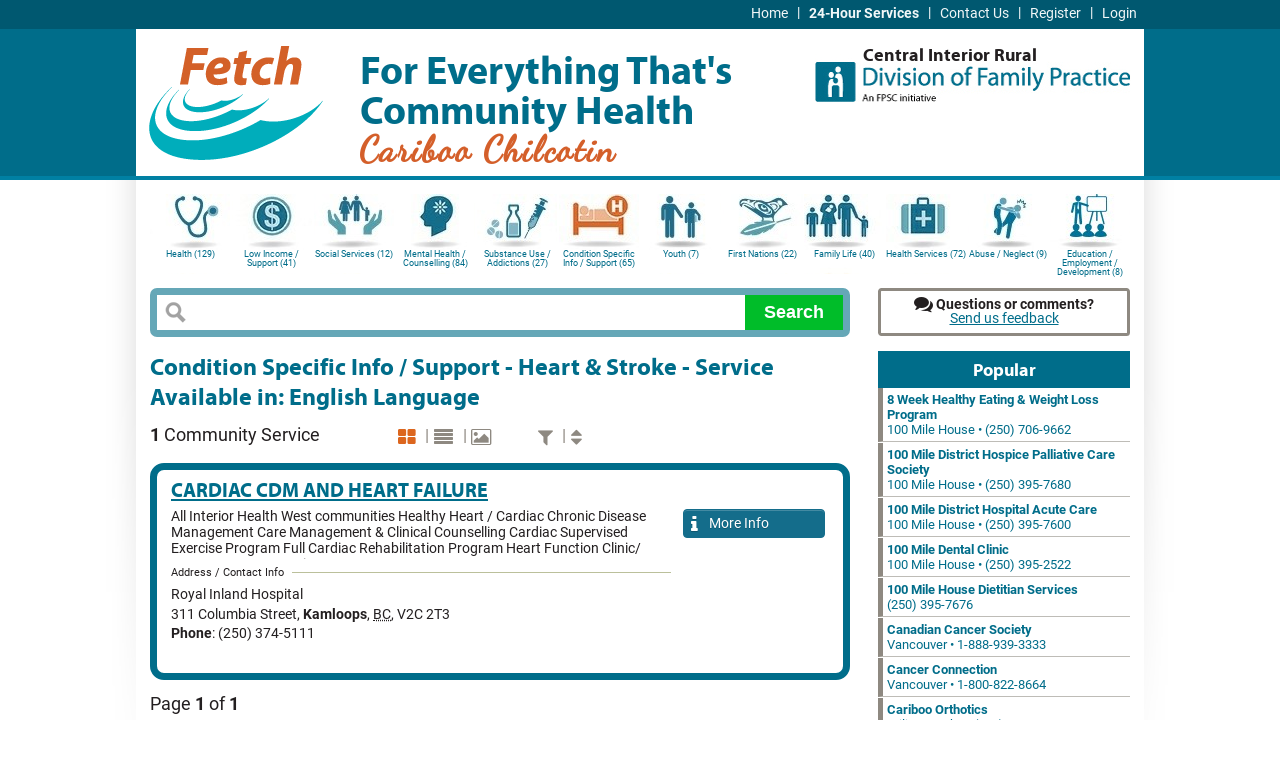

--- FILE ---
content_type: text/html; charset=utf-8
request_url: https://cariboochilcotin.fetchbc.ca/index.html?c=chd&t=78&view=crd&k=eng
body_size: 6802
content:
<!DOCTYPE html PUBLIC "-//W3C//DTD XHTML 1.0 Strict//EN" "http://www.w3.org/TR/xhtml1/DTD/xhtml1-strict.dtd">
<html lang="en-CA" xmlns="http://www.w3.org/1999/xhtml" xml:lang="en-CA">

<head>
<title>Condition Specific Info / Support - Heart &amp; Stroke - Service Available in: English Language - FETCH Cariboo Chilcotin</title>
<meta name="description" content="Detailed information about condition specific info / support community and social service program providers in the Central Interior Rural area." />

<meta name="robots" content="index, follow" />

<meta name="charset" content="utf-8" />
<meta http-equiv="content-type" content="text/html; charset=utf-8" />
<meta http-equiv="Content-Style-Type" content="text/css" />
<meta name="copyright" content="Copyright &copy; 2013 - 2026, PageOne Websites and Internet Technology Co." />
<meta name="publisher" content="PageOne Websites and Internet Technology Co." />
<meta name="author" content="PageOne Websites and Internet Technology Co." />
<meta name="author-email" content="production@pageone.ca" />
<meta name="MSSmartTagsPreventParsing" content="TRUE" />
<meta name="Rating" content="General" />
<meta name="apple-mobile-web-app-title" content="Central Interior Rural" />


<!-- Google tag (gtag.js) -->
<script async src="https://www.googletagmanager.com/gtag/js?id=G-EY56P8E07F"></script>
<script type="text/javascript"><!--//--><![CDATA[//><!--
  window.dataLayer = window.dataLayer || [];
  function gtag(){dataLayer.push(arguments);}
  gtag('js', new Date());

  gtag('config', 'G-EY56P8E07F');
//--><!]]></script>


<link rel="apple-touch-icon-precomposed" href="./apple-touch-icon-precomposed.png" />
<link rel="shortcut icon" href="./favicon.ico" type="image/vnd.microsoft.icon" />

<link rel="stylesheet" type="text/css" href="./css/layout.css?r%5B%5D=css:visual.css,fontface.css,init.css,core.css,global.css,navigation.css,navmenu.css,searchbox.css,content.css,health-and-community-services.css,search-results-card.css,right-column.css,horizontal-icon-menu.css,horizontal_alphabetic_menu.css,vertical-panel-menu.css,minimenu.css,btn.css,font-awesome.css,contact-form.css,2.9.9.3427.css,index-map.css,google-maps.css&amp;iconbar_count=12&amp;rel=./" />







</head>


<body>

<div id="pagerender">

  <div id="summitMenu" class="navmain" style="z-index:10000000;">
    <div class="centerPage alignright">
      
      <div class="menuwrapper">
        <ul class="p7menubar">
                <li id="link:home"><a title="FETCH Cariboo Chilcotin Home Page"  href="./index.html"
             >Home</a></li><li class="mmdiv"><span>|</span></li>      <li id="link:24hours"><a title="List Programs and Services that are provide service 24 hours a day" class="smlBolded" href="./index.html?r=1"
             >24-Hour Services</a></li><li class="mmdiv"><span>|</span></li>      <li id="link:contact"><a title="Contact the FETCH Cariboo Chilcotin team"  href="./contact.html"
             >Contact Us</a></li><li class="mmdiv"><span>|</span></li>      <li id="link:provider_register"><a title="Create a FETCH Cariboo Chilcotin Service Provider account"  href="././signup.html"
             >Register</a></li><li class="mmdiv"><span>|</span></li>      <li id="link:login"><a title="Login to your FETCH Cariboo Chilcotin account"  href="././login.html"
             >Login</a></li>
        </ul>
        <br class="clearit" />
      </div>
    </div>
  </div>

<div id="navigation">

  <div id="branding">
    <div class="centerPage pgTop">
        <a href="./index.html"
     title="Go to the FETCH Cariboo Chilcotin main page"
     id="ctl00_hypDivisionLogo">
    <img alt="FETCH Cariboo Chilcotin Logo" src="./img/fetch-cariboochilcotin-logo.png" width="200" height="135" />
  </a>

      <div id="siteTitle">For Everything That's<br />Community Health</div>
      <div id="siteSubTitle">Cariboo Chilcotin</div>

            <p class="logoname">Central Interior Rural</p>
      <a id="ndofpLogo" href="https://www.divisionsbc.ca/cird" title="Central Interior Rural Division of Family Practice Home Page" onclick="this.target='_blank'">
        <img alt="Central Interior Rural Division of Family Practice logo" src="./img/cariboochilcotin-division-family-practice-logo.jpg" width="317" height="58" />
      </a>

      

      

    </div>

  </div>

  <div class="navsub"></div>

</div>

  

  

  <div id="container">

  
  

  

    <div id="qm0" class="qmmc chd">
          <a href="./index.html?c=hea&amp;view=crd&amp;k=eng" class="qmparent tier_1 ibicon_hea"
       title="Health">Health (129)</a>        <div class="popup_shadow_noIE callout border-callout">
        <a class="tier_2" href="./index.html?c=hea&amp;t=42&amp;view=crd&amp;k=eng">Aboriginal Patient Navigator   (1)</a>
<a class="tier_2" href="./index.html?c=hea&amp;t=50&amp;view=crd&amp;k=eng">Child / Youth / Adult Health  (9)</a>
<div class="popup_shadow_noIE border-flyout">
<a href="./index.html?c=hea&amp;t=50&amp;e=121&amp;view=crd&amp;k=eng">&middot; Audiology (6)</a>
<a href="./index.html?c=hea&amp;t=50&amp;e=123&amp;view=crd&amp;k=eng">&middot; Child Development / Special Needs (1)</a>
</div>
<a class="tier_2" href="./index.html?c=hea&amp;t=132&amp;view=crd&amp;k=eng">Dental Clinics (5)</a>
<a class="tier_2" href="./index.html?c=hea&amp;t=46&amp;view=crd&amp;k=eng">Environmental Health  (1)</a>
<a class="tier_2" href="./index.html?c=hea&amp;t=52&amp;view=crd&amp;k=eng">Health Equipment  (1)</a>
<a class="tier_2" href="./index.html?c=hea&amp;t=45&amp;view=crd&amp;k=eng">Health Promotion / Prevention  (11)</a>
<a class="tier_2" href="./index.html?c=hea&amp;t=38&amp;view=crd&amp;k=eng">Help Lines (1)</a>
<a class="tier_2" href="./index.html?c=hea&amp;t=51&amp;view=crd&amp;k=eng">Home Care / Support (11)</a>
<div class="popup_shadow_noIE border-flyout">
<a href="./index.html?c=hea&amp;t=51&amp;e=126&amp;view=crd&amp;k=eng">&middot; Adult Day Programs (2)</a>
<a href="./index.html?c=hea&amp;t=51&amp;e=124&amp;view=crd&amp;k=eng">&middot; Home &amp; Community Care IHA (1)</a>
<a href="./index.html?c=hea&amp;t=51&amp;e=125&amp;view=crd&amp;k=eng">&middot; Home Support (7)</a>
</div>
<a class="tier_2" href="./index.html?c=hea&amp;t=55&amp;view=crd&amp;k=eng">Hospice / Palliative Care (1)</a>
<div class="popup_shadow_noIE border-flyout">
<a href="./index.html?c=hea&amp;t=55&amp;e=137&amp;view=crd&amp;k=eng">&middot; Local Services (1)</a>
</div>
<a class="tier_2" href="./index.html?c=hea&amp;t=43&amp;view=crd&amp;k=eng">Hospitals / Primary Care Centres (5)</a>
<a class="tier_2" href="./index.html?c=hea&amp;t=44&amp;view=crd&amp;k=eng">Medical Clinics (22)</a>
<a class="tier_2" href="./index.html?c=hea&amp;t=49&amp;view=crd&amp;k=eng">Pregnancy / Newborns (4)</a>
<div class="popup_shadow_noIE border-flyout">
<a href="./index.html?c=hea&amp;t=49&amp;e=117&amp;view=crd&amp;k=eng">&middot; Midwives/ Doulas       (1)</a>
<a href="./index.html?c=hea&amp;t=49&amp;e=119&amp;view=crd&amp;k=eng">&middot; Newborns (2)</a>
</div>
<a class="tier_2" href="./index.html?c=hea&amp;t=54&amp;view=crd&amp;k=eng">Residential Care (1)</a>
<div class="popup_shadow_noIE border-flyout">
<a href="./index.html?c=hea&amp;t=54&amp;e=135&amp;view=crd&amp;k=eng">&middot; Long term Care (1)</a>
</div>
<a class="tier_2" href="./index.html?c=hea&amp;t=48&amp;view=crd&amp;k=eng">Sexual Health (2)</a>
<div class="popup_shadow_noIE border-flyout">
<a href="./index.html?c=hea&amp;t=48&amp;e=115&amp;view=crd&amp;k=eng">&middot; Sexual Health Clinics (2)</a>
</div>
<a class="tier_2" href="./index.html?c=hea&amp;t=53&amp;view=crd&amp;k=eng">Transportation (2)</a>

        <b class="border-notch notch"><!-- --></b>
        <b class="notch"><!-- --></b>
        </div>      <a href="./index.html?c=fin&amp;view=crd&amp;k=eng" class="qmparent tier_1 ibicon_fin"
       title="Low Income / Support">Low Income / Support (41)</a>        <div class="popup_shadow_noIE callout border-callout">
        <a class="tier_2" href="./index.html?c=fin&amp;t=1&amp;view=crd&amp;k=eng">Clothing / Goods (2)</a>
<a class="tier_2" href="./index.html?c=fin&amp;t=2&amp;view=crd&amp;k=eng">Financial / Income Assistance (6)</a>
<div class="popup_shadow_noIE border-flyout">
<a href="./index.html?c=fin&amp;t=2&amp;e=3&amp;view=crd&amp;k=eng">&middot; Income Assistance Programs (1)</a>
<a href="./index.html?c=fin&amp;t=2&amp;e=6&amp;view=crd&amp;k=eng">&middot; Income Tax Credits (3)</a>
</div>
<a class="tier_2" href="./index.html?c=fin&amp;t=3&amp;view=crd&amp;k=eng">Food (4)</a>
<div class="popup_shadow_noIE border-flyout">
<a href="./index.html?c=fin&amp;t=3&amp;e=10&amp;view=crd&amp;k=eng">&middot; Food Banks /Cupboards (1)</a>
</div>
<a class="tier_2" href="./index.html?c=fin&amp;t=4&amp;view=crd&amp;k=eng">Health/Medical (2)</a>
<div class="popup_shadow_noIE border-flyout">
<a href="./index.html?c=fin&amp;t=4&amp;e=16&amp;view=crd&amp;k=eng">&middot; General (1)</a>
</div>
<a class="tier_2" href="./index.html?c=fin&amp;t=5&amp;view=crd&amp;k=eng">Housing / Residential Support (8)</a>
<div class="popup_shadow_noIE border-flyout">
<a href="./index.html?c=fin&amp;t=5&amp;e=25&amp;view=crd&amp;k=eng">&middot; Mental Health (1)</a>
<a href="./index.html?c=fin&amp;t=5&amp;e=27&amp;view=crd&amp;k=eng">&middot; Women (1)</a>
</div>
<a class="tier_2" href="./index.html?c=fin&amp;t=6&amp;view=crd&amp;k=eng">Recreation (1)</a>

        <b class="border-notch notch"><!-- --></b>
        <b class="notch"><!-- --></b>
        </div>      <a href="./index.html?c=sar&amp;view=crd&amp;k=eng" class="qmparent tier_1 ibicon_sar"
       title="Social Services">Social Services (12)</a>        <div class="popup_shadow_noIE callout border-callout">
        <a class="tier_2" href="./index.html?c=sar&amp;t=137&amp;view=crd&amp;k=eng">Community Services (5)</a>

        <b class="border-notch notch"><!-- --></b>
        <b class="notch"><!-- --></b>
        </div>      <a href="./index.html?c=meh&amp;view=crd&amp;k=eng" class="qmparent tier_1 ibicon_meh"
       title="Mental Health / Counselling">Mental Health / Counselling (84)</a>        <div class="popup_shadow_noIE callout border-callout">
        <a class="tier_2" href="./index.html?c=meh&amp;t=13&amp;view=crd&amp;k=eng">Adult Mental Health   (9)</a>
<div class="popup_shadow_noIE border-flyout">
<a href="./index.html?c=meh&amp;t=13&amp;e=59&amp;view=crd&amp;k=eng">&middot; Aboriginal (1)</a>
<a href="./index.html?c=meh&amp;t=13&amp;e=58&amp;view=crd&amp;k=eng">&middot; Counselling / Therapy (6)</a>
</div>
<a class="tier_2" href="./index.html?c=meh&amp;t=15&amp;view=crd&amp;k=eng">Children / Youth Mental Health  (26)</a>
<div class="popup_shadow_noIE border-flyout">
<a href="./index.html?c=meh&amp;t=15&amp;e=70&amp;view=crd&amp;k=eng">&middot; Counselling / Therapy (9)</a>
<a href="./index.html?c=meh&amp;t=15&amp;e=71&amp;view=crd&amp;k=eng">&middot; Eating Disorders (1)</a>
</div>
<a class="tier_2" href="./index.html?c=meh&amp;t=18&amp;view=crd&amp;k=eng">Community Support (4)</a>
<div class="popup_shadow_noIE border-flyout">
<a href="./index.html?c=meh&amp;t=18&amp;e=83&amp;view=crd&amp;k=eng">&middot; Mental Health (3)</a>
</div>
<a class="tier_2" href="./index.html?c=meh&amp;t=12&amp;view=crd&amp;k=eng">Crisis / Help Lines (8)</a>
<div class="popup_shadow_noIE border-flyout">
<a href="./index.html?c=meh&amp;t=12&amp;e=53&amp;view=crd&amp;k=eng">&middot; Children / Youth (3)</a>
<a href="./index.html?c=meh&amp;t=12&amp;e=51&amp;view=crd&amp;k=eng">&middot; General (2)</a>
</div>
<a class="tier_2" href="./index.html?c=meh&amp;t=19&amp;view=crd&amp;k=eng">Information / Websites (2)</a>
<div class="popup_shadow_noIE border-flyout">
<a href="./index.html?c=meh&amp;t=19&amp;e=87&amp;view=crd&amp;k=eng">&middot; General (2)</a>
</div>
<a class="tier_2" href="./index.html?c=meh&amp;t=17&amp;view=crd&amp;k=eng">Private Counselling (5)</a>
<div class="popup_shadow_noIE border-flyout">
<a href="./index.html?c=meh&amp;t=17&amp;e=78&amp;view=crd&amp;k=eng">&middot; Registered Counsellors (4)</a>
</div>

        <b class="border-notch notch"><!-- --></b>
        <b class="notch"><!-- --></b>
        </div>      <a href="./index.html?c=add&amp;view=crd&amp;k=eng" class="qmparent tier_1 ibicon_add"
       title="Substance Use / Addictions">Substance Use / Addictions (27)</a>        <div class="popup_shadow_noIE callout border-callout">
        <a class="tier_2" href="./index.html?c=add&amp;t=24&amp;view=crd&amp;k=eng">Community  (5)</a>
<div class="popup_shadow_noIE border-flyout">
<a href="./index.html?c=add&amp;t=24&amp;e=97&amp;view=crd&amp;k=eng">&middot; Al-Anon /  Alateen (1)</a>
<a href="./index.html?c=add&amp;t=24&amp;e=96&amp;view=crd&amp;k=eng">&middot; Alcoholics Anonymous (1)</a>
</div>
<a class="tier_2" href="./index.html?c=add&amp;t=21&amp;view=crd&amp;k=eng">Counselling / Therapy (1)</a>
<a class="tier_2" href="./index.html?c=add&amp;t=25&amp;view=crd&amp;k=eng">Information / Websites (4)</a>
<a class="tier_2" href="./index.html?c=add&amp;t=22&amp;view=crd&amp;k=eng">Withdrawal / Detox / Treatment (2)</a>

        <b class="border-notch notch"><!-- --></b>
        <b class="notch"><!-- --></b>
        </div>      <a href="./index.html?c=chd&amp;view=crd&amp;k=eng" class="qmparent tier_1 ibicon_chd"
       title="Condition Specific Info / Support">Condition Specific Info / Support (65)</a>        <div class="popup_shadow_noIE callout border-callout">
        <a class="tier_2" href="./index.html?c=chd&amp;t=56&amp;view=crd&amp;k=eng">Acquired Brain Injury (2)</a>
<a class="tier_2" href="./index.html?c=chd&amp;t=57&amp;view=crd&amp;k=eng">AIDS / HIV (5)</a>
<a class="tier_2" href="./index.html?c=chd&amp;t=60&amp;view=crd&amp;k=eng">ALS (1)</a>
<a class="tier_2" href="./index.html?c=chd&amp;t=62&amp;view=crd&amp;k=eng">Arthritis (2)</a>
<a class="tier_2" href="./index.html?c=chd&amp;t=59&amp;view=crd&amp;k=eng">Asthma /Allergy (1)</a>
<a class="tier_2" href="./index.html?c=chd&amp;t=63&amp;view=crd&amp;k=eng">Autism (4)</a>
<a class="tier_2" href="./index.html?c=chd&amp;t=65&amp;view=crd&amp;k=eng">Bowel Disease, Crohns, Colitis,    (1)</a>
<a class="tier_2" href="./index.html?c=chd&amp;t=66&amp;view=crd&amp;k=eng">Cancer (9)</a>
<a class="tier_2" href="./index.html?c=chd&amp;t=67&amp;view=crd&amp;k=eng">Celiac (1)</a>
<a class="tier_2" href="./index.html?c=chd&amp;t=68&amp;view=crd&amp;k=eng">Cerebral Palsy (2)</a>
<a class="tier_2" href="./index.html?c=chd&amp;t=69&amp;view=crd&amp;k=eng">Chronic Disease Management (2)</a>
<a class="tier_2" href="./index.html?c=chd&amp;t=70&amp;view=crd&amp;k=eng">Dental Access (1)</a>
<a class="tier_2" href="./index.html?c=chd&amp;t=71&amp;view=crd&amp;k=eng">Diabetes (6)</a>
<a class="tier_2" href="./index.html?c=chd&amp;t=72&amp;view=crd&amp;k=eng">Eating Disorders (2)</a>
<a class="tier_2" href="./index.html?c=chd&amp;t=73&amp;view=crd&amp;k=eng">End of Life / Palliative Care (1)</a>
<a class="tier_2" href="./index.html?c=chd&amp;t=75&amp;view=crd&amp;k=eng">Eyes / Vision (1)</a>
<a class="tier_2" href="./index.html?c=chd&amp;t=78&amp;view=crd&amp;k=eng">Heart &amp; Stroke (2)</a>
<a class="tier_2" href="./index.html?c=chd&amp;t=80&amp;view=crd&amp;k=eng">Kidney /Renal  Disease (1)</a>
<a class="tier_2" href="./index.html?c=chd&amp;t=81&amp;view=crd&amp;k=eng">Lung / Respiratory (7)</a>
<a class="tier_2" href="./index.html?c=chd&amp;t=85&amp;view=crd&amp;k=eng">Multiple Sclerosis (3)</a>

        <b class="border-notch notch"><!-- --></b>
        <b class="notch"><!-- --></b>
        </div>      <a href="./index.html?c=you&amp;view=crd&amp;k=eng" class="qmparent tier_1 ibicon_you"
       title="Youth">Youth (7)</a>      <a href="./index.html?c=fnt&amp;view=crd&amp;k=eng" class="qmparent tier_1 ibicon_fnt"
       title="First Nations">First Nations (22)</a>        <div class="popup_shadow_noIE callout border-callout">
        <a class="tier_2" href="./index.html?c=fnt&amp;t=135&amp;view=crd&amp;k=eng">Child / Youth / Family (2)</a>
<a class="tier_2" href="./index.html?c=fnt&amp;t=139&amp;view=crd&amp;k=eng">Education / Employment (1)</a>
<a class="tier_2" href="./index.html?c=fnt&amp;t=138&amp;view=crd&amp;k=eng">Health (2)</a>
<a class="tier_2" href="./index.html?c=fnt&amp;t=134&amp;view=crd&amp;k=eng">Housing (1)</a>
<a class="tier_2" href="./index.html?c=fnt&amp;t=136&amp;view=crd&amp;k=eng">Mental Health / Substance Abuse (1)</a>

        <b class="border-notch notch"><!-- --></b>
        <b class="notch"><!-- --></b>
        </div>      <a href="./index.html?c=cyf&amp;view=crd&amp;k=eng" class="qmparent tier_1 ibicon_cyf"
       title="Family Life">Family Life (40)</a>        <div class="popup_shadow_noIE callout border-callout">
        <a class="tier_2" href="./index.html?c=cyf&amp;t=29&amp;view=crd&amp;k=eng">Child Care Resources (7)</a>
<a class="tier_2" href="./index.html?c=cyf&amp;t=34&amp;view=crd&amp;k=eng">Child Development / Special Needs (3)</a>
<div class="popup_shadow_noIE border-flyout">
<a href="./index.html?c=cyf&amp;t=34&amp;e=113&amp;view=crd&amp;k=eng">&middot; Local Services (3)</a>
</div>
<a class="tier_2" href="./index.html?c=cyf&amp;t=33&amp;view=crd&amp;k=eng">Children  / Youth Support (1)</a>
<div class="popup_shadow_noIE border-flyout">
<a href="./index.html?c=cyf&amp;t=33&amp;e=110&amp;view=crd&amp;k=eng">&middot; Support / Life Skills (1)</a>
</div>
<a class="tier_2" href="./index.html?c=cyf&amp;t=30&amp;view=crd&amp;k=eng">Family Resource Centres (3)</a>
<a class="tier_2" href="./index.html?c=cyf&amp;t=32&amp;view=crd&amp;k=eng">Parenting / Family Support (7)</a>
<div class="popup_shadow_noIE border-flyout">
<a href="./index.html?c=cyf&amp;t=32&amp;e=104&amp;view=crd&amp;k=eng">&middot; Community Action Program for Children (1)</a>
<a href="./index.html?c=cyf&amp;t=32&amp;e=107&amp;view=crd&amp;k=eng">&middot; Family Support/Communications (4)</a>
<a href="./index.html?c=cyf&amp;t=32&amp;e=103&amp;view=crd&amp;k=eng">&middot; Parent-Young Child (1)</a>
<a href="./index.html?c=cyf&amp;t=32&amp;e=105&amp;view=crd&amp;k=eng">&middot; Parenting /Parent Support (1)</a>
</div>
<a class="tier_2" href="./index.html?c=cyf&amp;t=28&amp;view=crd&amp;k=eng">Pregnancy /Newborns  (4)</a>
<div class="popup_shadow_noIE border-flyout">
<a href="./index.html?c=cyf&amp;t=28&amp;e=100&amp;view=crd&amp;k=eng">&middot; Doulas / Midwives (3)</a>
<a href="./index.html?c=cyf&amp;t=28&amp;e=99&amp;view=crd&amp;k=eng">&middot; Information / Websites (1)</a>
</div>

        <b class="border-notch notch"><!-- --></b>
        <b class="notch"><!-- --></b>
        </div>      <a href="./index.html?c=hes&amp;view=crd&amp;k=eng" class="qmparent tier_1 ibicon_hes"
       title="Health Services">Health Services (72)</a>      <a href="./index.html?c=abu&amp;view=crd&amp;k=eng" class="qmparent tier_1 ibicon_abu"
       title="Abuse / Neglect">Abuse / Neglect (9)</a>        <div class="popup_shadow_noIE callout border-callout">
        <a class="tier_2" href="./index.html?c=abu&amp;t=9&amp;view=crd&amp;k=eng">Advocacy / Legal (1)</a>
<div class="popup_shadow_noIE border-flyout">
<a href="./index.html?c=abu&amp;t=9&amp;e=41&amp;view=crd&amp;k=eng">&middot; Community Victim Assistance (1)</a>
</div>
<a class="tier_2" href="./index.html?c=abu&amp;t=10&amp;view=crd&amp;k=eng">Counselling (2)</a>
<div class="popup_shadow_noIE border-flyout">
<a href="./index.html?c=abu&amp;t=10&amp;e=43&amp;view=crd&amp;k=eng">&middot; Children / Youth (1)</a>
</div>
<a class="tier_2" href="./index.html?c=abu&amp;t=11&amp;view=crd&amp;k=eng">Information / Websites (3)</a>
<div class="popup_shadow_noIE border-flyout">
<a href="./index.html?c=abu&amp;t=11&amp;e=47&amp;view=crd&amp;k=eng">&middot; Children / Youth (1)</a>
<a href="./index.html?c=abu&amp;t=11&amp;e=49&amp;view=crd&amp;k=eng">&middot; Seniors (1)</a>
</div>

        <b class="border-notch notch"><!-- --></b>
        <b class="notch"><!-- --></b>
        </div>      <a href="./index.html?c=edu&amp;view=crd&amp;k=eng" class="qmparent tier_1 ibicon_edu ib_lasticon"
       title="Education / Employment / Development">Education / Employment / Development (8)</a>        <div class="popup_shadow_noIE callout border-callout">
        <a class="tier_2" href="./index.html?c=edu&amp;t=98&amp;view=crd&amp;k=eng">Continuing Education (2)</a>
<a class="tier_2" href="./index.html?c=edu&amp;t=99&amp;view=crd&amp;k=eng">Employment  Assistance  (2)</a>
<div class="popup_shadow_noIE border-flyout">
<a href="./index.html?c=edu&amp;t=99&amp;e=158&amp;view=crd&amp;k=eng">&middot; General (1)</a>
</div>

        <b class="border-notch notch"><!-- --></b>
        <b class="notch"><!-- --></b>
        </div>
    <span class="qmclear">&nbsp;</span>
  </div>

  

  <div id="preface">

  

      <div id="indexHeader">
    
    
    <form id="searchKeyword2" method="get" action="">

    <div id="searchcontrols">
      <div id="query_container" class="rounded7 sansAlpha">
        <input type="hidden" name="c" value="chd" />
<input type="hidden" name="t" value="78" />

        <span><input type="text" maxlength="255" class="search_input2" name="q" id="index_keyword_input2" value="" /></span>
        <input class="search_button2" type="submit" value="Search" />
      </div>
    </div>

    </form>

      <div id="questComments" class="columnBox">
    <div>
      <strong><i class="fa fa-comments fa-lg"><!-- --></i> Questions or comments?</strong><br />
      <a rel="nofollow" onclick="privEmForm.init({'caption':'FETCH Feedback','values':{ 'subject' : 'Question / Comment on FETCH Website' }});
                                 return false;" href="./js-required.htm">
      Send us feedback
      </a>
    </div>
  </div>
    </div>

  </div>

  
  
  
  

  <div id="content">

    <div id="col_left" class="col"><div class="pseudo_pad">

      

      

      

      

      <h1 class="contextTitle">Condition Specific Info / Support - Heart &amp; Stroke - Service Available in: English Language</h1>

      

      

      <div id="services_index">

      <div class="pagination"><span class="searchResults"><strong>1</strong> Community Service</span> 
    <div id="iViews" class="btn-group viewSwitcher crd">
      <a id="crd_viewSwitcher" title="View results as cards" href="?view=crd&amp;c=chd&amp;t=78&amp;k=eng" class="btn btn-default"><i class="fa fa-th-large fa-lg"><!-- --></i></a>
      <span>|</span>
      <a id="lst_viewSwitcher" title="View results as list" href="?view=lst&amp;c=chd&amp;t=78&amp;k=eng" class="btn btn-default"><i class="fa fa-align-justify fa-lg"><!-- --></i></a>
      <span>|</span>
      <a id="map_viewSwitcher" title="View results as map"  href="?view=map&amp;c=chd&amp;t=78&amp;k=eng" class="btn btn-default"><i class="fa fa-picture-o fa-lg"><!-- --></i></a>
    </div>
       <div id="iFilter" class="btn-group viewSwitcher ">
        <a id="flt_control" title="View available filters" onclick="fnToggleFiltersVisibility('/'); return false;" rel="nofollow" href="./js-required.htm" class="btn btn-default"><i class="fa fa-filter fa-lg"><!-- --></i></a>
        <span>|</span>
        <a id="srt_control" title="Sort results" rel="nofollow" href="./js-required.htm" onclick="window.alert('Sorting is in development; please check back soon.');" class="btn btn-default"><i class="fa fa-sort fa-lg"><!-- --></i></a>
      </div>
 </div>

      <div id="filterControls" style="display:none" class="ixFilter">    <span class="filterLabel">City: </span><select onchange="fnFilterChanged(event);" name="city_filter"><option value="">&nbsp;&lt;all&gt;</option>
<option value="Kamloops">&nbsp;Kamloops (1)</option>

</select>

<script type="text/javascript"><!--//--><![CDATA[//><!--

function insertParam(key,value){key=escape(key);value=escape(value);var bKeyExists=false;var kvp=document.location.search.substr(1).split('&');if(kvp==''){document.location.search='?'+key+'='+value;}else{var i=kvp.length;var x;while(i--){x=kvp[i].split('=');switch(x[0]){case'page':x[1]='1';kvp[i]=x.join('=');delete kvp[i];break;case key:x[1]=value;kvp[i]=x.join('=');bKeyExists=true;break;default:}}
if(false==bKeyExists){kvp[kvp.length]=[key,value].join('=');}
var newDLS=kvp.join('&');if('&'==newDLS.substring(0,1)){newDLS=newDLS.substring(1);}
newDLS=newDLS.replace('&&','&');document.location.search=newDLS;}}
function fnFilterChanged(evt){var target=fnGetEventTarget(evt);var ctrlID=target.name.split('_');if('SELECT'==target.tagName&&'filter'==ctrlID[ctrlID.length-1]){insertParam(target.name,target.value);}}//--><!]]></script>
</div>

            <div class="datacard rounded14">
        
        <h3><a href="./service.html?i=159">Cardiac CDM and Heart Failure </a></h3>
        <div class="programGeneral">
          <p class="prg_about_us" onmouseover="document.getElementById('mi159').className='miLink miOn';"
                                  onmouseout ="document.getElementById('mi159').className='miLink';">
            
            All Interior Health West communities 

Healthy Heart / Cardiac Chronic Disease Management Care Management & Clinical Counselling

Cardiac Supervised Exercise Program

Full Cardiac Rehabilitation Program  

Heart Function Clinic/ Program

Heart Function Te<a id="mi159" href="./service.html?i=159" class="miLink">more&nbsp;info</a>
          </p>
          <div class="dcwrap">
          <span class="beDivider"><span>Address / Contact Info</span></span>
            <div class="addr_cont"><div class="org">Royal Inland Hospital</div></div>
  <div class="addr_cont"><div class="street-address">311 Columbia Street</div>, <span class="locality">Kamloops</span>, <abbr class="region" title="British Columbia">BC</abbr>, <span class="postal-code">V2C 2T3</span></div>
  <div class="addr_cont phoneInfo"><div title="(250) 374-5111" class="tel"><span class="type">Phone</span>: (250) 374-5111</div>
</div>
          </div>
          
          
          
          
        </div>
                <div class="prod_actions">
              <a class="btn btn-success" title="View details for Cardiac CDM and Heart Failure " href="./service.html?i=159"
      onkeydown="this.spacebar=fnGoOnSpacebar(event); return (false==this.spacebar);"
onkeyup="if (this.spacebar) {window.location=this.href; return false;}">
      <i class="fa fa-info fa-lg"><!-- --></i> &nbsp;More Info</a>
        
        
        
        </div>
      </div>

      <div class="pagination"><span class="pageRef">Page <strong>1</strong> of <strong>1</strong></span> </div>

      

      </div>

    </div></div>

    <div id="col_middle" class="col"><div class="pseudo_pad">

      <!-- p1_right_column_messages -->

      
      

      

      
      

      

      <h4 class="rcol_heading">Popular</h4>
<ul class="vertical_panel_menu">
  
  <li><a class="lnkMostPop" href="./service.html?i=635">
      <strong>8 Week Healthy Eating &amp; Weight Loss Program</strong><br />
      100 Mile House  &bull; (250) 706-9662
      </a></li>
  <li><a class="lnkMostPop" href="./service.html?i=3">
      <strong>100 Mile District Hospice Palliative Care Society</strong><br />
      100 Mile House &bull; (250) 395-7680
      </a></li>
  <li><a class="lnkMostPop" href="./service.html?i=137">
      <strong>100 Mile District Hospital Acute Care</strong><br />
      100 Mile House  &bull; (250) 395-7600
      </a></li>
  <li><a class="lnkMostPop" href="./service.html?i=1">
      <strong>100 Mile Dental Clinic</strong><br />
      100 Mile House &bull; (250) 395-2522
      </a></li>
  <li><a class="lnkMostPop" href="./service.html?i=688">
      <strong>100 Mile House Dietitian Services</strong><br />
      (250) 395-7676
      </a></li>
  <li><a class="lnkMostPop" href="./service.html?i=658">
      <strong>Canadian Cancer Society</strong><br />
      Vancouver &bull; 1-888-939-3333
      </a></li>
  <li><a class="lnkMostPop" href="./service.html?i=659">
      <strong>Cancer Connection</strong><br />
      Vancouver &bull; 1-800-822-8664
      </a></li>
  <li><a class="lnkMostPop" href="./service.html?i=679">
      <strong>Cariboo Orthotics</strong><br />
      Wiliams Lake &bull; (778) 412-9833
      </a></li>
  <li><a class="lnkMostPop" href="./service.html?i=660">
      <strong>Cancer Information Service</strong><br />
      Vancouver &bull; 1-888-939-3333
      </a></li>
  <li><a class="lnkMostPop" href="./service.html?i=180">
      <strong>Access &amp; Flow Between Services</strong><br />
      100 Mile House  &bull; (250) 395-7676
      </a></li>
</ul>

      

      

    </div></div>

  </div> 

  
  

  

  </div> 

    <div id="footer">
    <div class="navsub"></div>
    <div id="footerLinksCont" class="centerPage">
      <div id="footerlinks">
          <div id="content_pages" class="linktower">
      <span>FETCH Cariboo Chilcotin</span>
      <ul style="columns:1; -webkit-columns:1; -moz-columns:1">
              <li><a href="./index.html">Home</a></li>      <li><a href="./faq.html">FAQ</a></li>      <li><a href="./bulletins.html">Bulletins</a></li>      <li><a href="./contact.html">Contact Us</a></li>
      </ul>
    </div>    <div id="legal_pages" class="linktower">
      <span>Legal</span>
      <ul style="columns:1; -webkit-columns:1; -moz-columns:1">
              <li><a href="./privacy.html">Privacy Policy</a></li>      <li><a href="./terms.html">Terms of Service</a></li>
      </ul>
    </div>
      </div>
      <div id="footerlogos">
        <a class="imgLink" onclick="this.target='_blank'" href="https://fpscbc.ca/"><img alt="FPSC Logo" src="./img/FPSCLogo.png" width="159" height="50" /></a
        ><a class="imgLink" onclick="this.target='_blank'" href="http://www2.gov.bc.ca/gov/content/governments/organizational-structure/ministries-organizations/ministries/health"><img alt="BC Logo" src="./img/BCLogo.png" width="74" height="50" /></a
        ><a class="imgLink" onclick="this.target='_blank'" href="https://www.doctorsofbc.ca/"><img alt="Doctors of BC Logo" src="./img/BCMALogo_DOB.png" width="75" height="50" /></a>
        
      </div>
    </div>
    <p class="centerPage smallerText disclaimerNotice">This directory is a compilation of existing community resources and is not a recommendation or endorsement by the Central Interior Rural Division of Family Practice or the physicians as members of the organization.</p>
  </div>

</div> 


<script type="text/javascript" src="./js/core.js,menu.js,docCookies.js,html-element-events.js,index-filters.js,viewport.js,2.9.9.3427.js,dynamic.js?rel=./"></script>
<script type="text/javascript">qm_create(0,false,200,100,false)</script>



<div id="mfContainer" style="position:static"></div>

<script type="text/javascript"><!--//--><![CDATA[//><!--
var privEmForm={};privEmForm.loaded=false;privEmForm.fire=function(options){window.setTimeout(function(){initContactForm('./');},2);window.setTimeout(function(){fg_popup_form('fg_formContainer','fg_form_InnerContainer','fg_backgroundpopup',options)},8);};privEmForm.loadJS=function(options){if(false===privEmForm.loaded){loadScript('./js/gen_validatorv31.js,fg_ajax.js,fg_captcha_validator.js,fg_moveable_popup.js,fg_form_submitter.js,init-contact-form.js',function(){privEmForm.loaded=true;privEmForm.fire(options);});}else{privEmForm.fire(options);}}
privEmForm.init=function(options){ajaxpage('./message-form.php?d=%7B%22rel%22%3A%22.%5C%2F%22%2C%22mft%22%3A%22f438803d-ff25-4770-b351-6fe51ac6a89f%22%7D','mfContainer',function(){privEmForm.loadJS(options)});};
//--><!]]></script>



</body>
</html>


--- FILE ---
content_type: text/css; charset=utf-8
request_url: https://cariboochilcotin.fetchbc.ca/css/layout.css?r%5B%5D=css:visual.css,fontface.css,init.css,core.css,global.css,navigation.css,navmenu.css,searchbox.css,content.css,health-and-community-services.css,search-results-card.css,right-column.css,horizontal-icon-menu.css,horizontal_alphabetic_menu.css,vertical-panel-menu.css,minimenu.css,btn.css,font-awesome.css,contact-form.css,2.9.9.3427.css,index-map.css,google-maps.css&iconbar_count=12&rel=./
body_size: 17780
content:
@media all{*{margin:0;padding:0}html,body{height:100%}div{position:relative}#pagerender{position:relative;margin:0;width:100%;height:auto;min-height:100%}#container{margin:0 auto;width:1008px;height:auto}#content{padding-bottom:80px;overflow:auto;padding-left:728px}#content{padding-bottom:196px;padding-bottom:224px}#footer{background-color:#ffffff;border-top:0.25em solid #000000;bottom:0;height:80px;position:absolute;width:100%}#footer{background:#006D8A;border:0;height:196px;height:224px}.col{float:left}#col_left{margin-left:-728px}#col_left,#colbg_left{width:728px}#col_middle,#colbg_middle{width:100%}.pseudo_pad{position:static;margin:14px}.colbg{position:absolute;top:0;bottom:0;height:100%}}@media all{body{background:url(../img/bg-page.png) center top no-repeat!important;_background:url(../img/bg-page.gif) center top no-repeat!important}; #pagerender.thinmenu #qm0 a{background:red!important;font-size:100%!important;padding:9.5px 14px 9.5px}#pagerender.thinmenu .navsub{height:35px!important}#pagerender.thinmenu .navabs{top:-35px!important}#summitMenu .p7menubar a{color:#F1F7F8}}@font-face{font-family:"MyriadPro-Bold";src:url('./fonts/myriadpro-bold-webfont.eot');src:url('./fonts/myriadpro-bold-webfont.eot?#iefix') format('embedded-opentype'), url('./fonts/myriadpro-bold-webfont.woff') format('woff'), url('./fonts/myriadpro-bold-webfont.ttf') format('truetype'), url('./fonts/myriadpro-bold-webfont.svg#MyriadPro-Bold') format('svg');font-weight:normal;font-style:normal}@font-face{font-family:"MyriadPro-Regular";src:url('./fonts/myriadpro-regular-webfont.eot');src:url('./fonts/myriadpro-regular-webfont.eot?#iefix') format('embedded-opentype'), url('./fonts/myriadpro-regular-webfont.woff') format('woff'), url('./fonts/myriadpro-regular-webfont.ttf') format('truetype'), url('./fonts/myriadpro-regular-webfont.svg#MyriadPro-Regular') format('svg');font-weight:normal;font-style:normal}.myriadpro_regular{font-family:MyriadPro-Regular}@font-face{font-family:"DancingScript-Regular";src:url('./fonts/dancingscript-regular-webfont.eot');src:url('./fonts/dancingscript-regular-webfont.eot?#iefix') format('embedded-opentype'), url('./fonts/dancingscript-regular-webfont.woff2') format('woff2'), url('./fonts/dancingscript-regular-webfont.woff') format('woff'), url('./fonts/dancingscript-regular-webfont.ttf') format('truetype'), url('./fonts/dancingscript-regular-webfont.svg#DancingScript-Regular') format('svg');font-weight:normal;font-style:normal}.dancingscript_regular{font-family:DancingScript-Regular}@font-face{font-family:'Roboto';font-style:normal;font-weight:400;src:url('./fonts/roboto-v18-latin-regular.eot');src:local('Roboto'), local('Roboto-Regular'), url('./fonts/roboto-v18-latin-regular.eot?#iefix') format('embedded-opentype'),  url('./fonts/roboto-v18-latin-regular.woff2') format('woff2'),  url('./fonts/roboto-v18-latin-regular.woff') format('woff'),  url('./fonts/roboto-v18-latin-regular.ttf') format('truetype'),  url('./fonts/roboto-v18-latin-regular.svg#Roboto') format('svg')}@font-face{font-family:'Roboto';font-style:normal;font-weight:700;src:url('./fonts/roboto-v18-latin-700.eot');src:local('Roboto Bold'), local('Roboto-Bold'), url('./fonts/roboto-v18-latin-700.eot?#iefix') format('embedded-opentype'),  url('./fonts/roboto-v18-latin-700.woff2') format('woff2'),  url('./fonts/roboto-v18-latin-700.woff') format('woff'),  url('./fonts/roboto-v18-latin-700.ttf') format('truetype'),  url('./fonts/roboto-v18-latin-700.svg#Roboto') format('svg')}@media all{body{font:14.4px Roboto, Arial, "Helvetica Neue", Helvetica, "Trebuchet MS", sans-serif;behavior:url(./css/set-ie.htc?rel=./);color:#231F20}h1{font-size:36px;font-size:28px}h2{margin-bottom:7px!important;font-size:170%}h1,h2,h3,h4,h5,h6{font-family:MyriadPro-Bold;margin:14px 0}p{line-height:1.2em;margin 0 0 14px; padding:0px;letter-spacing:normal;text-align:start;text-transform:none;white-space:normal;word-spacing:0}ul,li{list-style-type:none}li{line-height:auto}a{color:#006D8A}a:hover{color:#ffffff;background-color:#006D8A;background-color:#DE662A}img{border:0;margin:0;padding:0}}@media all{a.imgLink{display:inline-block}a.imgLink:hover{background-color:transparent!important;filter:alpha(opacity=80);opacity:0.80}abbr{cursor:help}}@media all{.navsecondary a{color:#ffffff!important}.lnkMostPop{text-decoration:none!important}#siteTitle{color:#006D8A!important;font-size:40px;line-height:40px;top:21px;font-family:MyriadPro-Bold;margin:14px 0}#siteSubTitle{color:#D45F2A!important;top:99px;font-size:36px;letter-spacing:0.05em;font-family:DancingScript-Regular;font-weight:bold;margin:14px 0}#siteTitle,#siteSubTitle{position:absolute;left:224px;margin:0;z-index:2}.welcomeTitle{color:#006D8A}.ie6pngBG{behavior:expres\sion( (this.runtimeStyle.behavior = "none") && (this.currentStyle.backgroundImage.toString().toLowerCase().indexOf('.png')>-1) && ( this.runtimeStyle.filter = "progid:DXImageTransform.Microsoft.AlphaImageLoader(src='" + this.currentStyle.backgroundImage.toString().replace('u' + 'rl("','').replace('")','') + "', sizingMethod='crop')", this.runtimeStyle.zoom = 1, this.runtimeStyle.backgroundImage = "none" ))}.ie6pngFG{behavior:expres\sion( (this.runtimeStyle.behavior="none") && (this.src.toLowerCase().indexOf('.png')>-1) && ( this.runtimeStyle.filter = "progid:DXImageTransform.Microsoft.AlphaImageLoader(src='" + this.src + "', sizingMethod='scale')", this.runtimeStyle.paddingTop = this.height, this.runtimeStyle.height = 0 ) );overflow:hidden}#ctl00_hypDivisionLogo{display:block;width:200px;height:135px;padding-top:6px}#ctl00_hypDivisionLogo:hover{background-color:transparent!important;filter:alpha(opacity=80);opacity:0.80}#content .fa-gear{font-size:1.0em;margin-left:7px}#footer{min-height:224px;height:auto;*height:224px;overflow:visible}#footerLinksCont{height:100%;min-height:182px;*height:182px;overflow:auto}#footerlinks{float:left;position:relative}#footerlogos{text-align:right;position:relative;float:right;width:406px}#footerlinks,#footerlogos{display:inline-block}#footerlogos img{border:0;margin:14px}#footer .navsub{height:28px}.linktower{display:block;height:100%;float:left;padding:47px 12px 12px 12px;padding-top:22px}.linktower span{color:#ffffff;font-family:MyriadPro-Bold;font-size:130%}.linktower ul li{line-height:1.5em}#content_pages{min-width:252px;_behavior:url(./css/min-width.htc)}#legal_pages{min-width:126px;_behavior:url(./css/min-width.htc)}.linktower a{color:#F1F7F8}.linktower span,.linktower a{padding:2px}.linktower a:active,.linktower a:hover{color:#ffffff;background-color:#DE662A}.weblinks{position:relative}.weblinks a,#social_media_links ul.social li a{margin-right:7px;white-space:nowrap;line-height:21px}#social_media_links ul.social li{display:inline-block}.social i.fa{width:1em}.program_name,.program_desc{margin-bottom:7px}.program_logo{float:left;margin-right:1em;margin-bottom:0.5em}.program_desc{margin-bottom:0px;clear:both}.wl_exthttp{background-position:0 -144px}.wl_email{background-position:0 -120px}.wl_accessible{background-position:0 -264px}.wl_newpatients{background-position:0 0}.dcwrap{clear:both}.dchalfwrap,.pdhalfwrap{float:left}.dchalfwrap{width:243px}.pdhalfwrap{width:343px;*padding-bottom:0}.dchalfwrap.leftmost,.pdhalfwrap.leftmost{clear:both;padding-right:14px}#program_details .dcwrap{width:100%;display:inline-block;*width:auto;*display:auto}#program_details .pdhalfwrap{display:inline-block}.exInfo,.weblinks{margin:7px 0}.exInfo i{font-weight:bold;font-style:normal;display:inline-block}#service_parameters .exInfo i{width:200px;vertical-align:top}#service_parameters .exData{max-width:492px;display:inline-block}#service_parameters .exInfo b{vertical-align:top}.smallerText{font-size:76%;margin:12px 0}.betabadge{background-color:#DE662A;color:white;font-size:76%;position:absolute;top:33px;right:335px;padding:4px 5px;text-align:center}.lrgBold140{font-size:140%;font-weight:bold}.sm80{font-size:80%}.smBold80{font-size:80%;font-weight:bold}.attnStamp{background-color:#DE662A;color:white;font-size:76%;padding:4px 5px;text-align:center;float:left;margin-right:7px;display:inline-block}.designQuestion{background:yellow;color:red;font-weight:bold;font-style:italic;font-size:90%}.rounded4{border-radius:4px;-moz-border-radius:4px;-khtml-border-radius:4px;-webkit-border-top-right-radius:4px}.rounded7{border-radius:7px;-moz-border-radius:7px;-khtml-border-radius:7px;-webkit-border-top-right-radius:7px}.rounded14{border-radius:14px;-moz-border-radius:14px;-khtml-border-radius:14px;-webkit-border-top-right-radius:14px}.popup_shadow{filter:progid:DXImageTransform.Microsoft.Shadow(Strength=10.5, Direction=210, Color='#999999');-ms-filter:"progid:DXImageTransform.Microsoft.Shadow(Strength=10.5, Direction=210, Color='#999999')";box-shadow:-4px 6px 12px rgba(0, 0, 0, 0.4);-moz-box-shadow:-4px 6px 12px rgba(0, 0, 0, 0.4);-o-box-shadow:-4px 6px 12px rgba(0, 0, 0, 0.4);-webkit-box-shadow:-4px 6px 12px rgba(0, 0, 0, 0.4)}.popup_shadow_noIE{box-shadow:-4px 6px 12px rgba(0, 0, 0, 0.4);-moz-box-shadow:-4px 6px 12px rgba(0, 0, 0, 0.4);-o-box-shadow:-4px 6px 12px rgba(0, 0, 0, 0.4);-webkit-box-shadow:-4px 6px 12px rgba(0, 0, 0, 0.4)}.development{border-width:3.5px;border-style:solid;padding:1.75px;font-weight:bold;position:absolute;right:0}.transform_helper{border-color:red;top:0}.record_class{border-color:green;top:1.75em}.tier_1{top:3.5em}.tier_2{top:5.25em}.tier_3{top:7.0em}.hasPrograms{background-color:#FEF29B!important}.disclaimerNotice{width:672px!important;color:#ffffff;text-align:center;clear:both;margin-bottom:14px!important}.columnBox{width:250px;text-align:center;border:3px solid #8E8981;width:232px;margin:0;margin-bottom:14px;padding:7px;display:inline-block;border-radius:3.5px;-moz-border-radius:3.5px;-khtml-border-radius:3.5px;-webkit-border-top-right-radius:3.5px}#indexHeader .columnBox{*display:inline;float:right!important;right:14px;margin-bottom:0!important;line-height:14.5px}h4.pd_subname{background:transparent;text-align:left;color:#312B2D;font-size:150%;margin-left:0;padding-left:0;font-size:14px;font-size:16px;margin:3.5px 0}.btn.trigger{padding:3px 7px!important}.btn.trigger b{font-size:12px!important;line-height:1.25em!important;position:absolute;top:0.6em;right:0.6em}.prod_actions .button_dropdown{right:0}.prod_actions .menuwrapper{z-index:10}#player1,.youtube_emded{clear:both;zoom:1}.youtube_emded{mzzzargin:0 0 14px;margin:0}.btn.p1mini{padding:3.5px 5px}#col_middle .menuwrapper{z-index:10;margin-bottom:14px}#col_middle .menuwrapper .btn{z-index:10;width:252px;text-align:left}.attnCrisisLine{opacity:1;text-shadow:1px 1px DimGray;color:#f1f7f8!important;display:block;padding-bottom:7px;padding-left:7px!important;padding-right:7px!important;padding-top:3.5px;text-decoration:none;font-weight:bold;font-size:110%}.lastUpd{font-size:80%;margin:14px 0;text-align:center;padding:7px 0;border-top:1px dotted #BFB5B9;border-bottom:1px dotted #BFB5B9;clear:both}}@media all{#navigation{background-color:#006D8A;zoom:1}.navmain{background-color:#005870;height:auto}.alignright{text-align:right}.alignleft{text-align:left}.navsecondary{font-weight:bold;color:#ffffff;margin-right:6px}.navsecondary a{color:#ffffff;font-weight:bold;padding-left:7px!important;padding-right:7px!important}.navsecondary a,.tndiv{display:inline-block;zoom:1;*vertical-align:top;padding:5px 4px 7px;padding:5px 2px 7px;text-decoration:none;font-weight:normal}.navsecondary a:hover{color:#ffffff!important;background-color:#DE662A!important}.navsub{height:42px;height:3.5px!important;background-color:#0080A3;*font-size:3.5px}#branding{background-color:transparent;height:147px}.navabs{position:absolute;top:-42px;left:0px;z-index:1000}.pagination{overflow:auto;zoom:1;font-size:76%;margin-bottom:14px;min-height:24px;*height:24px}.paginator{list-style-type:none;zoom:1;float:right}.paginator li{float:left;margin:0 3.5px}.paginator li a,.paginator li span{display:inline-block;background-color:#146D8B;color:#ffffff;font-weight:bold;font-size:110%;padding:1.75px 7px;text-decoration:none;border:1px solid #146D8B;border-radius:3.5px;-moz-border-radius:3.5px;-khtml-border-radius:3.5px;-webkit-border-top-right-radius:3.5px;curvyignore:true;zoom:1;-webkit-box-sizing:content-box;-moz-box-sizing:content-box;box-sizing:content-box}.paginator li a:hover,.paginator li a.active{color:#ffffff!important;background-color:#DE662A!important;border-color:#DE662A!important}.paginator li span{background-color:#ffffff;color:#146D8B}.paginator li span.current{cursor:arrow;cursor:default}.paginator li span.notApplicable{color:#BFB5B9!important;cursor:arrow;cursor:default}.paginator li:last-child{margin-right:0!important}.paginator li a,.paginator li span{display:block;*display:inline-block;zoom:1;overflow:hidden;height:17.5px;line-height:17.5px}.paginator li b{font-size:150%;height:14px;line-height:14px;margin-top:1px;display:inline-block}.paginator li a b{cursor:pointer!important}.searchResults,.pageRef{float:left;font-size:160%!important;color:#231F20;font-weight:normal}.ixFilter{text-align:right;margin:7px 0}.ixFilter select{border-radius:3.5px;border:1px solid #8E8981!important;padding:3.5px}a i.fa{margin-right:0.25em;width:auto}}@media print{.navmain{display:none}}.filterCount{font-size:76%}@media all{.qmclear{font-size:1px;height:0px;width:0px;clear:left;line-height:0px;display:block}.qmmc{position:relative}.qmmc a{float:left;display:block;white-space:nowrap}.qmmc div a{float:none}.qmmc div{visibility:hidden;position:absolute}#qm0.qmmc .qmbcsub{border-width:1px!important;border-color:#666666;background-color:#DE662A!important;color:#ffffff;font-style:italic!important}#qm0.qmmc .qmbcsub:hover{border-width:1px!important;cursor:default;background-color:#DE662A!important}#qm0.qmmc .qmbcsubparent{background-color:#ffffff!important;border-width:1px!important;border-color:#666666}.qm-crumbs-container{background-color:#E1DFDF;margin:0;padding:10px 20px;z-index:999999}.qxm-crumbs-container a{background:transparent;color:#666;color:red;display:block;float:left;margin:0;margin-bottom:5px;padding:0;padding-bottom:5px;text-decoration:underline}.qxm-crumbs-container a:hover{color:#2d73b9;text-decoration:underline}.qxm-crumbs-current{color:#2d73b9;font-weight:bold;margin:0;padding:0}.qxm-crumbs-divider{color:#666;float:left;margin:0;padding:0}.qxm-crumbs-container span{background:transparent;display:block;padding:0;margin:0}#qm0{background-color:#ffffff;display:block;padding:0;border:0;margin-left:14px;margin-right:14px;_overflow-x:hidden;height:80px;margin-top:14px}#qm0 a{color:#ffffff;background-color:transparent;text-decoration:none;padding:5px 20px 5px 8px;border-style:solid;border-color:#000000;border-width:0px 0px 0px 1px;width:auto;zoom:1;min-width:223px;_behavior:url(./css/min-width.htc);font-size:18px;padding:8.5px 14px 11px}#qm0 a:hover{background-color:#DE662A;text-decoration:underline}body #qm0 .qmactive,body #qm0 .qmactive:hover{background-color:transparent;background-image:url([data-uri])}#qm0 .qmparent{background-repeat:no-repeat}#qm0 .qmparent.tier_1{width:80px!important;min-width:80px!important;font-size:9.0px;padding:56px 0 10px 0;border:0;white-space:normal;text-align:center;height:14px!important;color:#006D8A;overflow:visible;*overflow:hidden}#qm0 .tier_1.qmactive{color:#DC661E}#qm0 div{padding:6px 6px 6px 6px;border:1px solid #F0F0F0;margin:0px;_width:50px;*overflow:visible;background-color:#ffffff}#qm0 div a{color:#006D8A;border-style:solid;border:0!important;font-size:1em;padding:3.5px 28px 3.5px 3.5px;text-decoration:none;-ms-filter:""}#qm0 div a:hover{background-color:#DE662A!important;color:#ffffff;text-decoration:none}#qm0 div div{margin:0px 0px 0px 3px}#qm0 div a.tier_2.qmparent{background-image:url([data-uri]);background-position:97.5% 50%;background-repeat:no-repeat}#qm0 div a.tier_2.qmparent:hover{background-image:url([data-uri])}.qm_msect_title{text-indent:2px;padding-bottom:1px;padding-top:4px;color:red;display:block;font-style:italic;text-align:left;margin-right:10px;white-space:nowrap}.stay_displayed{visibility:visible!important}.callout{zoom:1}.callout .notch{position:absolute;top:-10px;left:28px;margin:0;border-top:0;border-left:10px solid transparent;border-left:10px solid rgba(255,255,255,0);border-right:10px solid transparent;border-right:10px solid rgba(255,255,255,0);border-bottom:10px solid #eef4f9;border-bottom:10px solid #ffffff;padding:0;width:0;height:0;font-size:0;line-height:0;_border-right-color:pink;_border-left-color:pink;_filter:chroma(color=pink);zoom:1}.border-callout,.border-flyout{border:1px solid #BFB5B9!important}.border-callout .border-notch{border-bottom-color:#A79A9F!important;top:-11px}}@media all{#searchKeyword2{float:left}#query_container{background-color:#ffffff;border:7px solid #65A7B7;margin-left:14px;float:left;display:inline;width:504px;height:35px}#query_container.sansAlpha{width:686px}#index_keyword_input2{float:left;overflow:hidden;position:relative;height:28px;line-height:28px;background-image:url([data-uri]);background-repeat:no-repeat;background-position:6px 1px;border:0;font-size:20px;color:#231F20;padding-left:36px;font-family:"Courier New", Courier, monospace;outline:0;font-size:18px;margin-top:3px;width:364px}.sansAlpha #index_keyword_input2{width:546px}.search_button2{border:0!important;color:#ffffff;cursor:pointer;background-color:#00BD29;width:98px;height:40px;font-size:18px;font-weight:bold;float:right;height:35px}.search_button2:hover{background-color:#00D62E}.iconBarCont{text-align:center!important;border:0;width:1008px;overflow:hidden;zoom:1}.alphaMenuCont{border:0;padding:0;float:right;mzzzargin-right:14px;_mzzzargin-right:7px;overflow:hidden;zoom:1;width:469px;height:49px}}@media all{#content{*padding-top:0!important;clear:both}.centerPage{display:block;width:1000px;margin:0 auto;width:1008px}.centerPage.pgTop{background-color:#ffffff;min-height:148px;*height:148px}.logoname{position:absolute;top:15px;left:727px;font-family:MyriadPro-Bold;font-size:18px;z-index:2}#ndofpLogo{position:absolute;top:17px;right:13px;display:block;width:317px;height:58px}#ndofpLogo:hover{background-color:#ffffff!important}#community_partner_logos.hdr{position:absolute;right:14px;top:78px}.cp_logo.hdr{margin:0 0 0 14px}.cp_logo.rct,.cp_logo.rcb{display:block;margin:14px 0;text-align:center}.p1_errorsAndAlerts{padding:7px;margin:14px 0;background-color:#FEF29B;color:#231F20;border:1px solid #DC661E;border-radius:4px;-moz-border-radius:4px;-khtml-border-radius:4px;-webkit-border-top-right-radius:4px}.ua{border-width:0px;border-left-width:3.5px;border-style:solid;line-height:1.4em;min-height:42px;border-radius:0px;-moz-border-radius:0px;-khtml-border-radius:0px;-webkit-border-top-right-radius:0px}.ua.notice{background-color:#F1F7F8;color:#231F20;border-color:#006D8A}.ua.success{background-color:#F0F1E9;color:#71774B;border-color:#9BC0A1}.ua.attention,.ua.attention-circle{background-color:#FEF8CD;color:#827512;border-color:#DCC61E}.ua.error,.ua.error-minus{background-color:#FFB3B3;color:#660000;border-color:red}.ua .fa{width:42px;text-align:center;float:left;font-size:42px;margin-right:12px}.uaMsgCont{display:table-cell;vertical-align:middle;height:42px;*height:42px}.ua.notice .fa{color:#006D8A}.ua.success .fa{color:#9BC0A1}.ua.attention .fa,.ua.attention-circle .fa{color:#DCC61E}.ua.error .fa,.ua.error-minus .fa{color:red}.p1_errorsAndAlerts .close{color:#990000;font-size:9px;float:right;margin:5px 5px 0 0}#preface{clear:both}#content .bulletin,#content .bulletins{margin-left:0;margin-right:0}.bulletin,.bulletins{padding:7px;padding-bottom:0;margin:14px;border-radius:3.5px;-moz-border-radius:3.5px;-khtml-border-radius:3.5px;-webkit-border-top-right-radius:3.5px;overflow:auto;*overflow:visible;zoom:1}.bulletin p,.bulletins p{margin-bottom:7px}.colAlert.bulletin,.colAlert.bulletins{padding:7px}.colAlert.bulletin p,.colAlert.bulletins p{margin-top:3.5px;margin-bottom:3.5px}a.btn-only{background-color:transparent;border-color:transparent;color:#006D8A;padding:0;margin:0 0 3.5px 7px}.bul_title{font-size:120%}.bul_date{margin-top:2px;font-size:80%}.bul_doc{float:right}.bul_msg br{margin-top:7px}.colAlert{margin:14px 0!important}.colAlert br{margin-top:3.5px}.colAlert .bul_date{font-size:76%}.colAlert a{font-size:90%}.chm.msg,.sys.msg{background-color:#F1F7F8;color:#231F20;border:3.5px solid #006D8A}.chm.not,.sys.not{background-color:#FEF29B;color:#231F20;border:3.5px solid #DC661E}.chm.ale,.sys.ale{background-color:#FFDB99;color:#231F20;border:3.5px solid #DC661E}.chm.war,.sys.war{background-color:#FF9999;color:#231F20;border:3.5px solid red}p.page_deck{background-color:#F1F7F8;border:3.5px solid #00BCF0;width:auto;padding:14px;zoom:1;margin:14px 0;border-radius:3.5px;-moz-border-radius:3.5px;-khtml-border-radius:3.5px;-webkit-border-top-right-radius:3.5px}p.introduction,p.page_intro,table.recSubmitSummary{font-size:110%;margin-bottom:14px}table.recSubmitSummary{border-radius:7px;-moz-border-radius:7px;-khtml-border-radius:7px;-webkit-border-top-right-radius:7px;border:3.5px solid #65A7B7;padding:14px;border-top:0;border-radius:0 0 7px 7px;margin-top:1em}table.recSubmitSummary td{padding:1.75 3.5px;border-bottom:1px dotted gainsboro}caption{font-weight:bold;border-radius:7px;-moz-border-radius:7px;-khtml-border-radius:7px;-webkit-border-top-right-radius:7px;border:3.5px solid #65A7B7;border-radius:7px 7px 0 0;padding:7px;background:#F1F7F8}p.summary{font-size:90%;margin-top:14px}}@media all{.contextTitle{margin:0 !imporant;fzzzont-size:18px!important;font-size:24px!important;color:#006D8A}.prod_actions a.btn,.forms_and_resources a.btn,#forms_resources a.btn{width:142px;*width:126px;text-align:left;padding:3.5px 7px!important;margin-bottom:7px}.beDivider{background:url([data-uri]) repeat-x scroll 50% 50% transparent;display:inline-block;font-size:76%;height:1.2em;line-height:1.2em;margin:7px 0 3.5px;margin:7px 0 1.75px;position:relative;width:100%}.beDivider span{background-color:#FFFFFF;left:0;line-height:1.2em;padding-right:8px;position:absolute;top:0}.datacard .addr_cont,.srvList .addr_cont{wzzzhite-space:nowrap;overflow:hidden;text-overflow:ellipsis;line-height:1.2em;line-height:1.3em;lzzzine-height:1.1em;zoom:1;margin:1.75px 0}.datacard .addr_cont.phoneInfo{white-space:normal;line-height:1.1em}.datacard .addr_cont.phoneInfo .tel{display:inline-block;max-width:100%;overflow:hidden;text-overflow:ellipsis}.datacard .street-address,.datacard .locality,.datacard .tel,.srvList .street-address,.srvList .locality,.srvList .tel{display:inline}.datacard .locality,.datacard .tel .type,.srvList .locality,.srvList .tel .type{font-weight:bold}.datacard .tel,.srvList .tel{margin-right:14px}.srvList{background:transparent;margin:14px 0;margin-top:0;padding:14px;width:100%;border-collapse:collapse}.srvList th{text-align:left;font-size:130%}.srvList tr{border-bottom:1px dotted #f7f7f7}.srvList td{padding:3.5px 3.5px 3.5px 0}.open24hours{background:none repeat scroll 0 0 #DE662A;color:white;font-weight:bold;padding:1.75px;font-size:85%;border-radius:3.5px;-moz-border-radius:3.5px;-khtml-border-radius:3.5px;-webkit-border-top-right-radius:3.5px;margin-right:3.5px}.datacard .open24hours{float:left;margin-top:4px;margin-right:7px}}@media all{#indexHeader{margin-top:14px;overflow:auto;zoom:1}#questComments{hzeight:34px;hzeight:29px;pzadding-top:4px;pzadding-bottom:4px}.datacard{background-color:#ffffff;border:1px solid #BBC09B;margin-bottom:16px;padding:12px;ozzzverflow:hidden;background:transparent;border:7px solid #006D8A;margin-bottom:14px;padding:14px;padding-top:7px;*width:660px;min-height:182px;*height:182px;ozzzverflow-y:visible}.programGeneral{display:inline-block;width:500px;zoom:1;overflow:visible}.prod_actions{float:right;width:146px;*position:absolute;*top:32px;*right:14px}.datacard h3{color:#006D8A;margin-bottom:12px;text-transform:uppercase;white-space:nowrap;margin-bottom:7px;margin:0 0 7px 0;font-size:140%;overflow:hidden;text-overflow:ellipsis}.datacard h3:hover{color:#ffffff}.datacard h3 a:visited{color:#89016B!important}.datacard h3 span{color:#DC661E;display:block}.datacard p{vertical-align:top;margin:0;padding:0;width:auto}.datacard p.exInfo{margin:3.5px 0}.prg_about_us{height:64px;height:48px;height:50px;overflow:hidden;margin-bottom:8px;margin-bottom:7px;position:relative}p.prg_about_us{line-height:16px}.miLink{display:none;position:absolute;right:0;bottom:0;color:#ffffff;background-color:#006D8A;padding:0 4px}.miLink.miOn{display:inline}.miLink:hover{color:#006D8A;background-color:#BBC09B}.srFilterCont{margin:14px 0;margin:10.5px 0}.srFilterCont a{white-space:nowrap;margin:1.75px;padding:1px 5px;font-size:12px;line-height:1.5;border-radius:3px;border-radius:3.5px;-moz-border-radius:3.5px;-khtml-border-radius:3.5px;-webkit-border-top-right-radius:3.5px}.srFilterCont.sr_tier_3 a{background-color:#65A7B7;border-color:#65A7B7;font-size:11px}.srFilterCont.sr_tier_3 a:hover{background-color:#DE662A;border-color:#DE662A}.expandSearchMsg{font-size:110%;font-style:italic}.viewSwitcher{position:absolute;left:308px;margin-top:2px}#iViews{left:248px}#iFilter{left:388px}.viewSwitcher .btn{border:0;padding:0;border-radius:0px;-moz-border-radius:0px;-khtml-border-radius:0px;-webkit-border-top-right-radius:0px;*margin-top:1px;curvyignore:true}.viewSwitcher .btn:hover{background:transparent}.crd #crd_viewSwitcher,.lst #lst_viewSwitcher,.map #map_viewSwitcher{color:#DC661E}.flt #flt_control{color:#DC661E}.viewSwitcher span{font-size:17px;height:17px;line-height:17px;margin:0 1.75px;vertical-align:top;zoom:1}.viewSwitcher .btn,.viewSwitcher span{color:#8E8981}}@media all{.rightColAdvert{background-color:#F1F7F8;text-align:center}.attnPlease{background-color:#F1F7F8;font-size:120%;display:inline-block;width:100%;padding:7px 0;line-height:1.2em}.attnFineprint{background-color:#F1F7F8;font-size:85%;display:inline-block;width:100%;padding:7px 0;line-height:1.0em}}@media all{a.qmparent.tier_1{background-image:url(../img/horizontal-icon-menu-sprites.2.9.9.3427.jpg)!important;display:block;width:100%;height:80px;overflow:hidden;font-size:9.5px;padding-top:56px;line-height:1.0em;text-decoration:none!important;outline:none!important;margin-right:1.81px}.ibicon_hea{background-position:-0px 0}.ibicon_fin{background-position:-80px 0}.ibicon_she{background-position:-160px 0}.ibicon_foo{background-position:-240px 0}.ibicon_sar{background-position:-320px 0}.ibicon_meh{background-position:-400px 0}.ibicon_chd{background-position:-480px 0}.ibicon_sen{background-position:-560px 0}.ibicon_cyf{background-position:-640px 0}.ibicon_hes{background-position:-720px 0}.ibicon_cou{background-position:-800px 0}.ibicon_edu{background-position:-880px 0}.ibicon_add{background-position:-960px 0}.ibicon_gov{background-position:-1040px 0}.ibicon_abu{background-position:-1120px 0}.ibicon_saf{background-position:-1200px 0}.ibicon_crg{background-position:-1280px 0}.ibicon_fnt{background-position:-1360px 0}.ibicon_you{background-position:-1440px 0}.ibicon_hlv{background-position:-1520px 0}.ibicon_ilv{background-position:-1600px 0}.ibicon_hea:hover,.hea .ibicon_hea{background-position:-0px -80px}.ibicon_fin:hover,.fin .ibicon_fin{background-position:-80px -80px}.ibicon_she:hover,.she .ibicon_she{background-position:-160px -80px}.ibicon_foo:hover,.foo .ibicon_foo{background-position:-240px -80px}.ibicon_sar:hover,.sar .ibicon_sar{background-position:-320px -80px}.ibicon_meh:hover,.meh .ibicon_meh{background-position:-400px -80px}.ibicon_chd:hover,.chd .ibicon_chd{background-position:-480px -80px}.ibicon_sen:hover,.sen .ibicon_sen{background-position:-560px -80px}.ibicon_cyf:hover,.cyf .ibicon_cyf{background-position:-640px -80px}.ibicon_hes:hover,.hes .ibicon_hes{background-position:-720px -80px}.ibicon_cou:hover,.cou .ibicon_cou{background-position:-800px -80px}.ibicon_edu:hover,.edu .ibicon_edu{background-position:-880px -80px}.ibicon_add:hover,.add .ibicon_add{background-position:-960px -80px}.ibicon_gov:hover,.gov .ibicon_gov{background-position:-1040px -80px}.ibicon_abu:hover,.abu .ibicon_abu{background-position:-1120px -80px}.ibicon_saf:hover,.saf .ibicon_saf{background-position:-1200px -80px}.ibicon_crg:hover,.crg .ibicon_crg{background-position:-1280px -80px}.ibicon_fnt:hover,.fnt .ibicon_fnt{background-position:-1360px -80px}.ibicon_you:hover,.you .ibicon_you{background-position:-1440px -80px}.ibicon_hlv:hover,.hlv .ibicon_hlv{background-position:-1520px -80px}.ibicon_ilv:hover,.ilv .ibicon_ilv{background-position:-1600px -80px}.ib_lasticon{margin-right:0!important}}@media all{.horizontal_alphabetic_menu{list-style-type:none;margin:0;padding-left:0;margin-left:14px;overflow:auto;zoom:1}.horizontal_alphabetic_menu li{border:1px solid #65A7B7;float:left;width:20px;height:21px;height:19px;width:19px;margin-right:14px;margin-bottom:7px;zoom:1}.horizontal_alphabetic_menu li a{background-image:url([data-uri]);display:block;font-size:16px;width:100%;text-align:center;text-transform:uppercase;text-decoration:none;color:#146D8B;font-weight:bold;padding-top:1px;height:20px;height:18px}.horizontal_alphabetic_menu li a:hover{background-position:0px 20px;background:#DC661E;color:#ffffff}.horizontal_alphabetic_menu li:hover{border-color:#DC661E}}@media all{.vertical_panel_menu{list-style-type:none;margin:0;padding:0;margin-bottom:14px}.vertical_panel_menu li{margin:0;padding:0}.vertical_panel_menu li a{border-left:5px solid #8E8981;border-bottom:1px solid #BEBCB7;font-size:90%;display:block;width:auto;padding:4px;margin-bottom:1px;zoom:1;*margin-bottom:0}.vertical_panel_menu li a:hover,.lnkMostPop.qmactive{background-color:#DE662A}.vertical_panel_menu.module_main{margin-top:7px;margin-bottom:0}.vertical_panel_menu.module_main .fa{margin-right:3.5px;width:21px;text-align:center}.vertical_panel_menu.module_main li a{min-height:28px;line-height:28px;border-left:0;border-bottom:0;text-align:left;padding-left:7px;font-size:110%;border-bottom:1px solid #BEBCB7;margin-bottom:3.5px}h4.rcol_heading{background-color:#006D8A;color:#ffffff;padding:7px;text-align:center;zoom:1;margin-bottom:0;font-size:18px;margin-top:0}}@media all{.menuwrapper{border-top:1px solid #000;border-bottom:1px solid #333;background-color:transparent;display:inline-block;*display:inline;z-index:12;_zoom:1;border:0!important;*clear:both;vertical-align:top;position:relative}.menuwrapper:hover{z-index:13}.p7menubar ul,.p7menubar li{background:transparent}.p7menubar ul a{_zoom:1;background-color:#ffffff!important;color:#0080A3!important}.clearit{clear:both;height:0;line-height:0.0;font-size:0}.p7menubar,.p7menubar ul{padding:0;margin:0;list-style:none}.p7menubar a{display:block;text-decoration:none;padding:5px 2px 7px;padding-left:7px!important;padding-right:7px!important}.p7menubar a.trigger{padding:5px 7px 7px;*width:1%;white-space:nowrap}.p7menubar a.trigger b{font-size:10px;line-height:0.75em}.p7menubar li{float:left;width:9em}.p7menubar li{position:relative;_behavior:url(./css/ie6hover.htc?hvc=p7hvr)}.p7menubar li{position:static;width:auto}.p7menubar li ul,.p7menubar ul li{width:auto;_width:1%;zoom:1;overflow:visible;white-space:nowrap}.p7menubar ul li a{border-right:0;padding:6px 12px 6px 16px}.p7menubar li ul{position:absolute;display:none;background-color:#ffffff;text-align:left}.p7menubar li:hover a,.p7menubar a:focus,.p7menubar a:active,.p7menubar li.p7hvr a{color:#ffffff;background-color:#DE662A}.p7menubar li:hover ul,.p7menubar li.p7hvr ul{display:block}.p7menubar li:hover ul a,.p7menubar li.p7hvr ul a{color:#231F20;background-color:transparent}.p7menubar ul a:hover{color:#ffffff!important;background-color:#DE662A!important}.mmdiv{margin-left:2px;margin-right:2px}.mmdiv span{line-height:26px;color:#ffffff}.p7menubar li ul.right_align_dropdown{right:0;zoom:1}.p7menubar li ul{padding:14px}.p7menubar li ul.p7constrain,.p7menubar ul.p7constrain li{min-width:220px}.p7menubar ul li{float:none}.p7menubar #menu\:basemodule,.p7menubar #menu\:basemodule ul,.p7menubar #menu\:basemodule ul li a,.p7menubar #link\:basemodule\:page1{background:yellow!important}.p7menubar #menu\:basemodule a.trigger,.p7menubar #link\:basemodule\:page1 a{color:#231F20!important}.p7menubar #menu\:basemodule a.trigger:hover,.p7menubar #link\:basemodule\:page1 a:hover,.p7menubar #menu\:basemodule ul li a:hover,.p7menubar #link\:basemodule\:page1:hover{color:#ffffff!important;background-color:#DE662A!important}.smlBolded{font-weight:bold}}@media print{.menuwrapper{display:none}}@media all{.btn{-webkit-box-sizing:border-box;-moz-box-sizing:border-box;box-sizing:border-box}.btn:before,.btn:after{-webkit-box-sizing:border-box;-moz-box-sizing:border-box;box-sizing:border-box}a{background:transparent}a:active,a:hover{outline:0}a.btn{text-decoration:none}.btn{display:inline-block;margin-bottom:0;font-weight:normal;text-align:center;vertical-align:middle;cursor:pointer;background-image:none;border:1px solid transparent;white-space:nowrap;padding:6px 12px;font-size:14px;line-height:1.42857143;border-radius:4px;-webkit-user-select:none;-moz-user-select:none;-ms-user-select:none;user-select:none}.btn:focus,.btn:active:focus,.btn.active:focus{outline:thin dotted;outline:5px auto -webkit-focus-ring-color;outline-offset:-2px}.btn:hover,.btn:focus{color:#333333;text-decoration:none}.btn:active,.btn.active{outline:0;background-image:none}.btn.disabled,.btn[disabled],fieldset[disabled] .btn{cursor:not-allowed;pointer-events:none;opacity:0.65;filter:alpha(opacity=65);-webkit-box-shadow:none;box-shadow:none}.btn-default{color:#333333;background-color:#ffffff;border-color:#cccccc}.btn-default:hover,.btn-default:focus,.btn-default:active,.btn-default.active,.open .dropdown-toggle.btn-default{color:#333333;background-color:#ebebeb;border-color:#adadad}.btn-default:active,.btn-default.active,.open .dropdown-toggle.btn-default{background-image:none}.btn-default.disabled,.btn-default[disabled],fieldset[disabled] .btn-default,.btn-default.disabled:hover,.btn-default[disabled]:hover,fieldset[disabled] .btn-default:hover,.btn-default.disabled:focus,.btn-default[disabled]:focus,fieldset[disabled] .btn-default:focus,.btn-default.disabled:active,.btn-default[disabled]:active,fieldset[disabled] .btn-default:active,.btn-default.disabled.active,.btn-default[disabled].active,fieldset[disabled] .btn-default.active{background-color:#ffffff;border-color:#cccccc}.btn-default .badge{color:#ffffff;background-color:#333333}.btn-primary{color:#ffffff;background-color:#428bca;border-color:#357ebd}.btn-primary:hover,.btn-primary:focus,.btn-primary:active,.btn-primary.active,.open .dropdown-toggle.btn-primary{color:#ffffff;background-color:#3276b1;border-color:#285e8e}.btn-primary:active,.btn-primary.active,.open .dropdown-toggle.btn-primary{background-image:none}.btn-primary.disabled,.btn-primary[disabled],fieldset[disabled] .btn-primary,.btn-primary.disabled:hover,.btn-primary[disabled]:hover,fieldset[disabled] .btn-primary:hover,.btn-primary.disabled:focus,.btn-primary[disabled]:focus,fieldset[disabled] .btn-primary:focus,.btn-primary.disabled:active,.btn-primary[disabled]:active,fieldset[disabled] .btn-primary:active,.btn-primary.disabled.active,.btn-primary[disabled].active,fieldset[disabled] .btn-primary.active{background-color:#428bca;border-color:#357ebd}.btn-primary .badge{color:#428bca;background-color:#ffffff}.btn-success{color:#ffffff;background-color:#146D8B;border-color:#146D8B}.btn-success:hover,.btn-success:focus,.btn-success:active,.btn-success.active,.open .dropdown-toggle.btn-success{color:#ffffff!important;background-color:#DE662A!important;border-color:#DE662A!important}.btn-success:active,.btn-success.active,.open .dropdown-toggle.btn-success{background-image:none}.btn-success.disabled,.btn-success[disabled],fieldset[disabled] .btn-success,.btn-success.disabled:hover,.btn-success[disabled]:hover,fieldset[disabled] .btn-success:hover,.btn-success.disabled:focus,.btn-success[disabled]:focus,fieldset[disabled] .btn-success:focus,.btn-success.disabled:active,.btn-success[disabled]:active,fieldset[disabled] .btn-success:active,.btn-success.disabled.active,.btn-success[disabled].active,fieldset[disabled] .btn-success.active{background-color:#61ba9e;border-color:#4fb393}.btn-success .badge{color:#61ba9e;background-color:#ffffff}.btn-info{color:#ffffff;background-color:#5bc0de;border-color:#46b8da}.btn-info:hover,.btn-info:focus,.btn-info:active,.btn-info.active,.open .dropdown-toggle.btn-info{color:#ffffff;background-color:#39b3d7;border-color:#269abc}.btn-info:active,.btn-info.active,.open .dropdown-toggle.btn-info{background-image:none}.btn-info.disabled,.btn-info[disabled],fieldset[disabled] .btn-info,.btn-info.disabled:hover,.btn-info[disabled]:hover,fieldset[disabled] .btn-info:hover,.btn-info.disabled:focus,.btn-info[disabled]:focus,fieldset[disabled] .btn-info:focus,.btn-info.disabled:active,.btn-info[disabled]:active,fieldset[disabled] .btn-info:active,.btn-info.disabled.active,.btn-info[disabled].active,fieldset[disabled] .btn-info.active{background-color:#5bc0de;border-color:#46b8da}.btn-info .badge{color:#5bc0de;background-color:#ffffff}.btn-warning{color:#ffffff;background-color:#f0ad4e;border-color:#eea236}.btn-warning:hover,.btn-warning:focus,.btn-warning:active,.btn-warning.active,.open .dropdown-toggle.btn-warning{color:#ffffff;background-color:#ed9c28;border-color:#d58512}.btn-warning:active,.btn-warning.active,.open .dropdown-toggle.btn-warning{background-image:none}.btn-warning.disabled,.btn-warning[disabled],fieldset[disabled] .btn-warning,.btn-warning.disabled:hover,.btn-warning[disabled]:hover,fieldset[disabled] .btn-warning:hover,.btn-warning.disabled:focus,.btn-warning[disabled]:focus,fieldset[disabled] .btn-warning:focus,.btn-warning.disabled:active,.btn-warning[disabled]:active,fieldset[disabled] .btn-warning:active,.btn-warning.disabled.active,.btn-warning[disabled].active,fieldset[disabled] .btn-warning.active{background-color:#f0ad4e;border-color:#eea236}.btn-warning .badge{color:#f0ad4e;background-color:#ffffff}.btn-danger{color:#ffffff;background-color:#d9534f;border-color:#d43f3a}.btn-danger:hover,.btn-danger:focus,.btn-danger:active,.btn-danger.active,.open .dropdown-toggle.btn-danger{color:#ffffff;background-color:#d2322d;border-color:#ac2925}.btn-danger:active,.btn-danger.active,.open .dropdown-toggle.btn-danger{background-image:none}.btn-danger.disabled,.btn-danger[disabled],fieldset[disabled] .btn-danger,.btn-danger.disabled:hover,.btn-danger[disabled]:hover,fieldset[disabled] .btn-danger:hover,.btn-danger.disabled:focus,.btn-danger[disabled]:focus,fieldset[disabled] .btn-danger:focus,.btn-danger.disabled:active,.btn-danger[disabled]:active,fieldset[disabled] .btn-danger:active,.btn-danger.disabled.active,.btn-danger[disabled].active,fieldset[disabled] .btn-danger.active{background-color:#d9534f;border-color:#d43f3a}.btn-danger .badge{color:#d9534f;background-color:#ffffff}.btn-link{color:#21b384;font-weight:normal;cursor:pointer;border-radius:0}.btn-link,.btn-link:active,.btn-link[disabled],fieldset[disabled] .btn-link{background-color:transparent;-webkit-box-shadow:none;box-shadow:none}.btn-link,.btn-link:hover,.btn-link:focus,.btn-link:active{border-color:transparent}.btn-link:hover,.btn-link:focus{color:#198764;text-decoration:underline;background-color:transparent}.btn-link[disabled]:hover,fieldset[disabled] .btn-link:hover,.btn-link[disabled]:focus,fieldset[disabled] .btn-link:focus{color:#999999;text-decoration:none}.btn-lg,.btn-group-lg > .btn{padding:10px 16px;font-size:18px;line-height:1.33;border-radius:6px}.btn-sm,.btn-group-sm > .btn{padding:5px 10px;font-size:12px;line-height:1.5;border-radius:3px}.btn-xs,.btn-group-xs > .btn{padding:1px 5px;font-size:12px;line-height:1.5;border-radius:3px}.btn-block{display:block;width:100%;padding-left:0;padding-right:0}.btn-block + .btn-block{margin-top:5px}input[type="submit"].btn-block,input[type="reset"].btn-block,input[type="button"].btn-block{width:100%}.fade{opacity:0;-webkit-transition:opacity 0.15s linear;transition:opacity 0.15s linear}.fade.in{opacity:1}.collapse{display:none}.collapse.in{display:block}.collapsing{position:relative;height:0;overflow:hidden;-webkit-transition:height 0.35s ease;transition:height 0.35s ease}.btn{box-shadow:inset 0 1px 0 rgba(255, 255, 255, 0.2)}.btn-default{text-shadow:0 1px 0 #fff}.btn-primary,.btn-success,.btn-warning,.btn-danger,.btn-info{text-shadow:0 1px 0 rgba(0, 0, 0, 0.2)}.btn .fa{height:100%!important;line-height:100%!important}}@font-face{font-family:"FontAwesome";src:url('./fonts/fontawesome-webfont.eot?v=4.1.0');src:url('./fonts/fontawesome-webfont.eot?#iefix&v=4.1.0') format('embedded-opentype'), url('./fonts/fontawesome-webfont.woff?v=4.1.0') format('woff'), url('./fonts/fontawesome-webfont.ttf?v=4.1.0') format('truetype'), url('./fonts/fontawesome-webfont.svg?v=4.1.0#fontawesomeregular') format('svg');font-weight:normal;font-style:normal}.fa{display:inline-block;font-family:FontAwesome!important;font-style:normal;font-weight:normal;line-height:1;-webkit-font-smoothing:antialiased;-moz-osx-font-smoothing:grayscale}.fa-lg{font-size:1.33333333em;line-height:0.75em;vertical-align:-15%}.fa-2x{font-size:2em}.fa-3x{font-size:3em}.fa-4x{font-size:4em}.fa-5x{font-size:5em}.fa-fw{width:1.28571429em;text-align:center}.fa-ul{padding-left:0;margin-left:2.14285714em;list-style-type:none}.fa-ul > li{position:relative}.fa-li{position:absolute;left:-2.14285714em;width:2.14285714em;top:0.14285714em;text-align:center}.fa-li.fa-lg{left:-1.85714286em}.fa-border{padding:.2em .25em .15em;border:solid 0.08em #eeeeee;border-radius:.1em}.pull-right{float:right}.pull-left{float:left}.fa.pull-left{margin-right:.3em}.fa.pull-right{margin-left:.3em}.fa.pull-up{display:block;*display:inline-block;margin-top:-0.05em;*margin-top:0}.fa-spin{-webkit-animation:spin 2s infinite linear;-moz-animation:spin 2s infinite linear;-o-animation:spin 2s infinite linear;animation:spin 2s infinite linear}.fa-spin-hover:hover{-webkit-animation:spin 2s infinite linear;-moz-animation:spin 2s infinite linear;-o-animation:spin 2s infinite linear;animation:spin 2s infinite linear}@-moz-keyframes spin {0%{-moz-transform:rotate(0deg);}100%{-moz-transform:rotate(359deg);}}@-webkit-keyframes spin{0%{-webkit-transform:rotate(0deg);}100%{-webkit-transform:rotate(359deg);}}@keyframes spin{0%{-webkit-transform:rotate(0deg);transform:rotate(0deg);}100%{-webkit-transform:rotate(359deg);transform:rotate(359deg);}}.fa-rotate-90{filter:progid:DXImageTransform.Microsoft.BasicImage(rotation=1);-webkit-transform:rotate(90deg);-moz-transform:rotate(90deg);-ms-transform:rotate(90deg);-o-transform:rotate(90deg);transform:rotate(90deg)}.fa-rotate-180{filter:progid:DXImageTransform.Microsoft.BasicImage(rotation=2);-webkit-transform:rotate(180deg);-moz-transform:rotate(180deg);-ms-transform:rotate(180deg);-o-transform:rotate(180deg);transform:rotate(180deg)}.fa-rotate-270{filter:progid:DXImageTransform.Microsoft.BasicImage(rotation=3);-webkit-transform:rotate(270deg);-moz-transform:rotate(270deg);-ms-transform:rotate(270deg);-o-transform:rotate(270deg);transform:rotate(270deg)}.fa-flip-horizontal{filter:progid:DXImageTransform.Microsoft.BasicImage(rotation=0, mirror=1);-webkit-transform:scale(-1, 1);-moz-transform:scale(-1, 1);-ms-transform:scale(-1, 1);-o-transform:scale(-1, 1);transform:scale(-1, 1)}.fa-flip-vertical{filter:progid:DXImageTransform.Microsoft.BasicImage(rotation=2, mirror=1);-webkit-transform:scale(1, -1);-moz-transform:scale(1, -1);-ms-transform:scale(1, -1);-o-transform:scale(1, -1);transform:scale(1, -1)}.fa-stack{position:relative;display:inline-block;width:2em;height:2em;line-height:2em;vertical-align:middle}.fa-stack-1x,.fa-stack-2x{position:absolute;left:0;width:100%;text-align:center}.fa-stack-1x{line-height:inherit}.fa-stack-2x{font-size:2em}.fa-inverse{color:#ffffff}.fa-glass:before{content:"\f000"}.fa-music:before{content:"\f001"}.fa-search:before{content:"\f002"}.fa-envelope-o:before{content:"\f003"}.fa-heart:before{content:"\f004"}.fa-star:before{content:"\f005"}.fa-star-o:before{content:"\f006"}.fa-user:before{content:"\f007"}.fa-film:before{content:"\f008"}.fa-th-large:before{content:"\f009"}.fa-th:before{content:"\f00a"}.fa-th-list:before{content:"\f00b"}.fa-check:before{content:"\f00c"}.fa-times:before{content:"\f00d"}.fa-search-plus:before{content:"\f00e"}.fa-search-minus:before{content:"\f010"}.fa-power-off:before{content:"\f011"}.fa-signal:before{content:"\f012"}.fa-gear:before,.fa-cog:before{content:"\f013"}.fa-trash-o:before{content:"\f014"}.fa-home:before{content:"\f015"}.fa-file-o:before{content:"\f016"}.fa-clock-o:before{content:"\f017"}.fa-road:before{content:"\f018"}.fa-download:before{content:"\f019"}.fa-arrow-circle-o-down:before{content:"\f01a"}.fa-arrow-circle-o-up:before{content:"\f01b"}.fa-inbox:before{content:"\f01c"}.fa-play-circle-o:before{content:"\f01d"}.fa-rotate-right:before,.fa-repeat:before{content:"\f01e"}.fa-refresh:before{content:"\f021"}.fa-list-alt:before{content:"\f022"}.fa-lock:before{content:"\f023"}.fa-flag:before{content:"\f024"}.fa-headphones:before{content:"\f025"}.fa-volume-off:before{content:"\f026"}.fa-volume-down:before{content:"\f027"}.fa-volume-up:before{content:"\f028"}.fa-qrcode:before{content:"\f029"}.fa-barcode:before{content:"\f02a"}.fa-tag:before{content:"\f02b"}.fa-tags:before{content:"\f02c"}.fa-book:before{content:"\f02d"}.fa-bookmark:before{content:"\f02e"}.fa-print:before{content:"\f02f"}.fa-camera:before{content:"\f030"}.fa-font:before{content:"\f031"}.fa-bold:before{content:"\f032"}.fa-italic:before{content:"\f033"}.fa-text-height:before{content:"\f034"}.fa-text-width:before{content:"\f035"}.fa-align-left:before{content:"\f036"}.fa-align-center:before{content:"\f037"}.fa-align-right:before{content:"\f038"}.fa-align-justify:before{content:"\f039"}.fa-list:before{content:"\f03a"}.fa-dedent:before,.fa-outdent:before{content:"\f03b"}.fa-indent:before{content:"\f03c"}.fa-video-camera:before{content:"\f03d"}.fa-photo:before,.fa-image:before,.fa-picture-o:before{content:"\f03e"}.fa-pencil:before{content:"\f040"}.fa-map-marker:before{content:"\f041"}.fa-adjust:before{content:"\f042"}.fa-tint:before{content:"\f043"}.fa-edit:before,.fa-pencil-square-o:before{content:"\f044"}.fa-share-square-o:before{content:"\f045"}.fa-check-square-o:before{content:"\f046"}.fa-arrows:before{content:"\f047"}.fa-step-backward:before{content:"\f048"}.fa-fast-backward:before{content:"\f049"}.fa-backward:before{content:"\f04a"}.fa-play:before{content:"\f04b"}.fa-pause:before{content:"\f04c"}.fa-stop:before{content:"\f04d"}.fa-forward:before{content:"\f04e"}.fa-fast-forward:before{content:"\f050"}.fa-step-forward:before{content:"\f051"}.fa-eject:before{content:"\f052"}.fa-chevron-left:before{content:"\f053"}.fa-chevron-right:before{content:"\f054"}.fa-plus-circle:before{content:"\f055"}.fa-minus-circle:before{content:"\f056"}.fa-times-circle:before{content:"\f057"}.fa-check-circle:before{content:"\f058"}.fa-question-circle:before{content:"\f059"}.fa-info-circle:before{content:"\f05a"}.fa-crosshairs:before{content:"\f05b"}.fa-times-circle-o:before{content:"\f05c"}.fa-check-circle-o:before{content:"\f05d"}.fa-ban:before{content:"\f05e"}.fa-arrow-left:before{content:"\f060"}.fa-arrow-right:before{content:"\f061"}.fa-arrow-up:before{content:"\f062"}.fa-arrow-down:before{content:"\f063"}.fa-mail-forward:before,.fa-share:before{content:"\f064"}.fa-expand:before{content:"\f065"}.fa-compress:before{content:"\f066"}.fa-plus:before{content:"\f067"}.fa-minus:before{content:"\f068"}.fa-asterisk:before{content:"\f069"}.fa-exclamation-circle:before{content:"\f06a"}.fa-gift:before{content:"\f06b"}.fa-leaf:before{content:"\f06c"}.fa-fire:before{content:"\f06d"}.fa-eye:before{content:"\f06e"}.fa-eye-slash:before{content:"\f070"}.fa-warning:before,.fa-exclamation-triangle:before{content:"\f071"}.fa-plane:before{content:"\f072"}.fa-calendar:before{content:"\f073"}.fa-random:before{content:"\f074"}.fa-comment:before{content:"\f075"}.fa-magnet:before{content:"\f076"}.fa-chevron-up:before{content:"\f077"}.fa-chevron-down:before{content:"\f078"}.fa-retweet:before{content:"\f079"}.fa-shopping-cart:before{content:"\f07a"}.fa-folder:before{content:"\f07b"}.fa-folder-open:before{content:"\f07c"}.fa-arrows-v:before{content:"\f07d"}.fa-arrows-h:before{content:"\f07e"}.fa-bar-chart-o:before{content:"\f080"}.fa-twitter-square:before{content:"\f081"}.fa-facebook-square:before{content:"\f082"}.fa-camera-retro:before{content:"\f083"}.fa-key:before{content:"\f084"}.fa-gears:before,.fa-cogs:before{content:"\f085"}.fa-comments:before{content:"\f086"}.fa-thumbs-o-up:before{content:"\f087"}.fa-thumbs-o-down:before{content:"\f088"}.fa-star-half:before{content:"\f089"}.fa-heart-o:before{content:"\f08a"}.fa-sign-out:before{content:"\f08b"}.fa-linkedin-square:before{content:"\f08c"}.fa-thumb-tack:before{content:"\f08d"}.fa-external-link:before{content:"\f08e"}.fa-sign-in:before{content:"\f090"}.fa-trophy:before{content:"\f091"}.fa-github-square:before{content:"\f092"}.fa-upload:before{content:"\f093"}.fa-lemon-o:before{content:"\f094"}.fa-phone:before{content:"\f095"}.fa-square-o:before{content:"\f096"}.fa-bookmark-o:before{content:"\f097"}.fa-phone-square:before{content:"\f098"}.fa-twitter:before{content:"\f099"}.fa-facebook:before{content:"\f09a"}.fa-github:before{content:"\f09b"}.fa-unlock:before{content:"\f09c"}.fa-credit-card:before{content:"\f09d"}.fa-rss:before{content:"\f09e"}.fa-hdd-o:before{content:"\f0a0"}.fa-bullhorn:before{content:"\f0a1"}.fa-bell:before{content:"\f0f3"}.fa-certificate:before{content:"\f0a3"}.fa-hand-o-right:before{content:"\f0a4"}.fa-hand-o-left:before{content:"\f0a5"}.fa-hand-o-up:before{content:"\f0a6"}.fa-hand-o-down:before{content:"\f0a7"}.fa-arrow-circle-left:before{content:"\f0a8"}.fa-arrow-circle-right:before{content:"\f0a9"}.fa-arrow-circle-up:before{content:"\f0aa"}.fa-arrow-circle-down:before{content:"\f0ab"}.fa-globe:before{content:"\f0ac"}.fa-wrench:before{content:"\f0ad"}.fa-tasks:before{content:"\f0ae"}.fa-filter:before{content:"\f0b0"}.fa-briefcase:before{content:"\f0b1"}.fa-arrows-alt:before{content:"\f0b2"}.fa-group:before,.fa-users:before{content:"\f0c0"}.fa-chain:before,.fa-link:before{content:"\f0c1"}.fa-cloud:before{content:"\f0c2"}.fa-flask:before{content:"\f0c3"}.fa-cut:before,.fa-scissors:before{content:"\f0c4"}.fa-copy:before,.fa-files-o:before{content:"\f0c5"}.fa-paperclip:before{content:"\f0c6"}.fa-save:before,.fa-floppy-o:before{content:"\f0c7"}.fa-square:before{content:"\f0c8"}.fa-navicon:before,.fa-reorder:before,.fa-bars:before{content:"\f0c9"}.fa-list-ul:before{content:"\f0ca"}.fa-list-ol:before{content:"\f0cb"}.fa-strikethrough:before{content:"\f0cc"}.fa-underline:before{content:"\f0cd"}.fa-table:before{content:"\f0ce"}.fa-magic:before{content:"\f0d0"}.fa-truck:before{content:"\f0d1"}.fa-pinterest:before{content:"\f0d2"}.fa-pinterest-square:before{content:"\f0d3"}.fa-google-plus-square:before{content:"\f0d4"}.fa-google-plus:before{content:"\f0d5"}.fa-money:before{content:"\f0d6"}.fa-caret-down:before{content:"\f0d7"}.fa-caret-up:before{content:"\f0d8"}.fa-caret-left:before{content:"\f0d9"}.fa-caret-right:before{content:"\f0da"}.fa-columns:before{content:"\f0db"}.fa-unsorted:before,.fa-sort:before{content:"\f0dc"}.fa-sort-down:before,.fa-sort-desc:before{content:"\f0dd"}.fa-sort-up:before,.fa-sort-asc:before{content:"\f0de"}.fa-envelope:before{content:"\f0e0"}.fa-linkedin:before{content:"\f0e1"}.fa-rotate-left:before,.fa-undo:before{content:"\f0e2"}.fa-legal:before,.fa-gavel:before{content:"\f0e3"}.fa-dashboard:before,.fa-tachometer:before{content:"\f0e4"}.fa-comment-o:before{content:"\f0e5"}.fa-comments-o:before{content:"\f0e6"}.fa-flash:before,.fa-bolt:before{content:"\f0e7"}.fa-sitemap:before{content:"\f0e8"}.fa-umbrella:before{content:"\f0e9"}.fa-paste:before,.fa-clipboard:before{content:"\f0ea"}.fa-lightbulb-o:before{content:"\f0eb"}.fa-exchange:before{content:"\f0ec"}.fa-cloud-download:before{content:"\f0ed"}.fa-cloud-upload:before{content:"\f0ee"}.fa-user-md:before{content:"\f0f0"}.fa-stethoscope:before{content:"\f0f1"}.fa-suitcase:before{content:"\f0f2"}.fa-bell-o:before{content:"\f0a2"}.fa-coffee:before{content:"\f0f4"}.fa-cutlery:before{content:"\f0f5"}.fa-file-text-o:before{content:"\f0f6"}.fa-building-o:before{content:"\f0f7"}.fa-hospital-o:before{content:"\f0f8"}.fa-ambulance:before{content:"\f0f9"}.fa-medkit:before{content:"\f0fa"}.fa-fighter-jet:before{content:"\f0fb"}.fa-beer:before{content:"\f0fc"}.fa-h-square:before{content:"\f0fd"}.fa-plus-square:before{content:"\f0fe"}.fa-angle-double-left:before{content:"\f100"}.fa-angle-double-right:before{content:"\f101"}.fa-angle-double-up:before{content:"\f102"}.fa-angle-double-down:before{content:"\f103"}.fa-angle-left:before{content:"\f104"}.fa-angle-right:before{content:"\f105"}.fa-angle-up:before{content:"\f106"}.fa-angle-down:before{content:"\f107"}.fa-desktop:before{content:"\f108"}.fa-laptop:before{content:"\f109"}.fa-tablet:before{content:"\f10a"}.fa-mobile-phone:before,.fa-mobile:before{content:"\f10b"}.fa-circle-o:before{content:"\f10c"}.fa-quote-left:before{content:"\f10d"}.fa-quote-right:before{content:"\f10e"}.fa-spinner:before{content:"\f110"}.fa-circle:before{content:"\f111"}.fa-mail-reply:before,.fa-reply:before{content:"\f112"}.fa-github-alt:before{content:"\f113"}.fa-folder-o:before{content:"\f114"}.fa-folder-open-o:before{content:"\f115"}.fa-smile-o:before{content:"\f118"}.fa-frown-o:before{content:"\f119"}.fa-meh-o:before{content:"\f11a"}.fa-gamepad:before{content:"\f11b"}.fa-keyboard-o:before{content:"\f11c"}.fa-flag-o:before{content:"\f11d"}.fa-flag-checkered:before{content:"\f11e"}.fa-terminal:before{content:"\f120"}.fa-code:before{content:"\f121"}.fa-mail-reply-all:before,.fa-reply-all:before{content:"\f122"}.fa-star-half-empty:before,.fa-star-half-full:before,.fa-star-half-o:before{content:"\f123"}.fa-location-arrow:before{content:"\f124"}.fa-crop:before{content:"\f125"}.fa-code-fork:before{content:"\f126"}.fa-unlink:before,.fa-chain-broken:before{content:"\f127"}.fa-question:before{content:"\f128"}.fa-info:before{content:"\f129"}.fa-exclamation:before{content:"\f12a"}.fa-superscript:before{content:"\f12b"}.fa-subscript:before{content:"\f12c"}.fa-eraser:before{content:"\f12d"}.fa-puzzle-piece:before{content:"\f12e"}.fa-microphone:before{content:"\f130"}.fa-microphone-slash:before{content:"\f131"}.fa-shield:before{content:"\f132"}.fa-calendar-o:before{content:"\f133"}.fa-fire-extinguisher:before{content:"\f134"}.fa-rocket:before{content:"\f135"}.fa-maxcdn:before{content:"\f136"}.fa-chevron-circle-left:before{content:"\f137"}.fa-chevron-circle-right:before{content:"\f138"}.fa-chevron-circle-up:before{content:"\f139"}.fa-chevron-circle-down:before{content:"\f13a"}.fa-html5:before{content:"\f13b"}.fa-css3:before{content:"\f13c"}.fa-anchor:before{content:"\f13d"}.fa-unlock-alt:before{content:"\f13e"}.fa-bullseye:before{content:"\f140"}.fa-ellipsis-h:before{content:"\f141"}.fa-ellipsis-v:before{content:"\f142"}.fa-rss-square:before{content:"\f143"}.fa-play-circle:before{content:"\f144"}.fa-ticket:before{content:"\f145"}.fa-minus-square:before{content:"\f146"}.fa-minus-square-o:before{content:"\f147"}.fa-level-up:before{content:"\f148"}.fa-level-down:before{content:"\f149"}.fa-check-square:before{content:"\f14a"}.fa-pencil-square:before{content:"\f14b"}.fa-external-link-square:before{content:"\f14c"}.fa-share-square:before{content:"\f14d"}.fa-compass:before{content:"\f14e"}.fa-toggle-down:before,.fa-caret-square-o-down:before{content:"\f150"}.fa-toggle-up:before,.fa-caret-square-o-up:before{content:"\f151"}.fa-toggle-right:before,.fa-caret-square-o-right:before{content:"\f152"}.fa-euro:before,.fa-eur:before{content:"\f153"}.fa-gbp:before{content:"\f154"}.fa-dollar:before,.fa-usd:before{content:"\f155"}.fa-rupee:before,.fa-inr:before{content:"\f156"}.fa-cny:before,.fa-rmb:before,.fa-yen:before,.fa-jpy:before{content:"\f157"}.fa-ruble:before,.fa-rouble:before,.fa-rub:before{content:"\f158"}.fa-won:before,.fa-krw:before{content:"\f159"}.fa-bitcoin:before,.fa-btc:before{content:"\f15a"}.fa-file:before{content:"\f15b"}.fa-file-text:before{content:"\f15c"}.fa-sort-alpha-asc:before{content:"\f15d"}.fa-sort-alpha-desc:before{content:"\f15e"}.fa-sort-amount-asc:before{content:"\f160"}.fa-sort-amount-desc:before{content:"\f161"}.fa-sort-numeric-asc:before{content:"\f162"}.fa-sort-numeric-desc:before{content:"\f163"}.fa-thumbs-up:before{content:"\f164"}.fa-thumbs-down:before{content:"\f165"}.fa-youtube-square:before{content:"\f166"}.fa-youtube:before{content:"\f167"}.fa-xing:before{content:"\f168"}.fa-xing-square:before{content:"\f169"}.fa-youtube-play:before{content:"\f16a"}.fa-dropbox:before{content:"\f16b"}.fa-stack-overflow:before{content:"\f16c"}.fa-instagram:before{content:"\f16d"}.fa-flickr:before{content:"\f16e"}.fa-adn:before{content:"\f170"}.fa-bitbucket:before{content:"\f171"}.fa-bitbucket-square:before{content:"\f172"}.fa-tumblr:before{content:"\f173"}.fa-tumblr-square:before{content:"\f174"}.fa-long-arrow-down:before{content:"\f175"}.fa-long-arrow-up:before{content:"\f176"}.fa-long-arrow-left:before{content:"\f177"}.fa-long-arrow-right:before{content:"\f178"}.fa-apple:before{content:"\f179"}.fa-windows:before{content:"\f17a"}.fa-android:before{content:"\f17b"}.fa-linux:before{content:"\f17c"}.fa-dribbble:before{content:"\f17d"}.fa-skype:before{content:"\f17e"}.fa-foursquare:before{content:"\f180"}.fa-trello:before{content:"\f181"}.fa-female:before{content:"\f182"}.fa-male:before{content:"\f183"}.fa-gittip:before{content:"\f184"}.fa-sun-o:before{content:"\f185"}.fa-moon-o:before{content:"\f186"}.fa-archive:before{content:"\f187"}.fa-bug:before{content:"\f188"}.fa-vk:before{content:"\f189"}.fa-weibo:before{content:"\f18a"}.fa-renren:before{content:"\f18b"}.fa-pagelines:before{content:"\f18c"}.fa-stack-exchange:before{content:"\f18d"}.fa-arrow-circle-o-right:before{content:"\f18e"}.fa-arrow-circle-o-left:before{content:"\f190"}.fa-toggle-left:before,.fa-caret-square-o-left:before{content:"\f191"}.fa-dot-circle-o:before{content:"\f192"}.fa-wheelchair:before{content:"\f193"}.fa-vimeo-square:before{content:"\f194"}.fa-turkish-lira:before,.fa-try:before{content:"\f195"}.fa-plus-square-o:before{content:"\f196"}.fa-space-shuttle:before{content:"\f197"}.fa-slack:before{content:"\f198"}.fa-envelope-square:before{content:"\f199"}.fa-wordpress:before{content:"\f19a"}.fa-openid:before{content:"\f19b"}.fa-institution:before,.fa-bank:before,.fa-university:before{content:"\f19c"}.fa-mortar-board:before,.fa-graduation-cap:before{content:"\f19d"}.fa-yahoo:before{content:"\f19e"}.fa-google:before{content:"\f1a0"}.fa-reddit:before{content:"\f1a1"}.fa-reddit-square:before{content:"\f1a2"}.fa-stumbleupon-circle:before{content:"\f1a3"}.fa-stumbleupon:before{content:"\f1a4"}.fa-delicious:before{content:"\f1a5"}.fa-digg:before{content:"\f1a6"}.fa-pied-piper-square:before,.fa-pied-piper:before{content:"\f1a7"}.fa-pied-piper-alt:before{content:"\f1a8"}.fa-drupal:before{content:"\f1a9"}.fa-joomla:before{content:"\f1aa"}.fa-language:before{content:"\f1ab"}.fa-fax:before{content:"\f1ac"}.fa-building:before{content:"\f1ad"}.fa-child:before{content:"\f1ae"}.fa-paw:before{content:"\f1b0"}.fa-spoon:before{content:"\f1b1"}.fa-cube:before{content:"\f1b2"}.fa-cubes:before{content:"\f1b3"}.fa-behance:before{content:"\f1b4"}.fa-behance-square:before{content:"\f1b5"}.fa-steam:before{content:"\f1b6"}.fa-steam-square:before{content:"\f1b7"}.fa-recycle:before{content:"\f1b8"}.fa-automobile:before,.fa-car:before{content:"\f1b9"}.fa-cab:before,.fa-taxi:before{content:"\f1ba"}.fa-tree:before{content:"\f1bb"}.fa-spotify:before{content:"\f1bc"}.fa-deviantart:before{content:"\f1bd"}.fa-soundcloud:before{content:"\f1be"}.fa-database:before{content:"\f1c0"}.fa-file-pdf-o:before{content:"\f1c1"}.fa-file-word-o:before{content:"\f1c2"}.fa-file-excel-o:before{content:"\f1c3"}.fa-file-powerpoint-o:before{content:"\f1c4"}.fa-file-photo-o:before,.fa-file-picture-o:before,.fa-file-image-o:before{content:"\f1c5"}.fa-file-zip-o:before,.fa-file-archive-o:before{content:"\f1c6"}.fa-file-sound-o:before,.fa-file-audio-o:before{content:"\f1c7"}.fa-file-movie-o:before,.fa-file-video-o:before{content:"\f1c8"}.fa-file-code-o:before{content:"\f1c9"}.fa-vine:before{content:"\f1ca"}.fa-codepen:before{content:"\f1cb"}.fa-jsfiddle:before{content:"\f1cc"}.fa-life-bouy:before,.fa-life-saver:before,.fa-support:before,.fa-life-ring:before{content:"\f1cd"}.fa-circle-o-notch:before{content:"\f1ce"}.fa-ra:before,.fa-rebel:before{content:"\f1d0"}.fa-ge:before,.fa-empire:before{content:"\f1d1"}.fa-git-square:before{content:"\f1d2"}.fa-git:before{content:"\f1d3"}.fa-hacker-news:before{content:"\f1d4"}.fa-tencent-weibo:before{content:"\f1d5"}.fa-qq:before{content:"\f1d6"}.fa-wechat:before,.fa-weixin:before{content:"\f1d7"}.fa-send:before,.fa-paper-plane:before{content:"\f1d8"}.fa-send-o:before,.fa-paper-plane-o:before{content:"\f1d9"}.fa-history:before{content:"\f1da"}.fa-circle-thin:before{content:"\f1db"}.fa-header:before{content:"\f1dc"}.fa-paragraph:before{content:"\f1dd"}.fa-sliders:before{content:"\f1de"}.fa-share-alt:before{content:"\f1e0"}.fa-share-alt-square:before{content:"\f1e1"}.fa-bomb:before{content:"\f1e2"}@media all{#contactus *{curvyignore:true}#contactus fieldset{border:1px solid #ccc;border:0;margin:0;-moz-border-radius:10px;-webkit-border-radius:10px;-khtml-border-radius:10px;border-radius:10px;zoom:1;width:auto}#contactus legend,h2{font-size:1.3em;font-weight:bold;color:#333}#contactus label{font-size:0.8em;font-weight:bold}#contactus input[type="text"],textarea{font-size:0.8em;line-height:140%;color:#000;padding:3px;padding-bottom:5px;border-radius:7px;-moz-border-radius:7px;-khtml-border-radius:7px;-webkit-border-top-right-radius:7px;border:3.5px solid #65A7B7;font-family:"Courier New", Courier, monospace}#contactus input[type="text"]{height:18px;width:220px}#contactus #subject{width:310px}#contactus #scaptcha{width:60px;height:18px}#contactus input[type="submit"]{width:100px;height:30px;padding-left:0px}#contactus textarea{height:120px;width:310px}#contactus input[type="text"]:focus,textarea:focus{background-color:#F1F7F8}#contactus .container{margin-top:8px;margin-bottom:10px}#contactus .error{font-size:0.7em;color:#900;background-color:#ffff00}#contactus fieldset#antispam{padding:2px;border-top:1px solid #EEE;border-left:0;border-right:0;border-bottom:0;width:350px}#contactus fieldset#antispam legend{font-size:0.8em;font-weight:bold;color:#333}#contactus .short_explanation{font-size:0.6em;color:#333}#contactus .infofield{font-size:60%!important;border:0!important;width:100%!important;background-color:#146D8B;color:#ffffff!important;font-weight:normal!important}#fg_formContainer{background:#FFFFFF;border:1px solid #000;padding:0;position:absolute;z-index:999;cursor:default;border-radius:14px;-moz-border-radius:14px;-khtml-border-radius:14px;-webkit-border-top-right-radius:14px;border:7px solid #006D8A;display:none;*width:346px;curvyignore:true}#fg_container_header{height:30px;background-color:#146D8B;*width:346px;zoom:1;border-top-right-radius:4px;-moz-border-radius-topright:4px;-webkit-border-top-right-radius:4px;-khtml-border-top-right-radius:4px;border-top-left-radius:4px;-moz-border-radius-topleft:4px;-webkit-border-top-left-radius:4px;-khtml-border-top-left-radius:4px;curvyignore:true}#fg_box_Title{float:left;margin:3.5px;color:#fff;font-size:12pt;font-weight:bold}#fg_box_Close{float:right;margin:3.5px;background-color:#DC661E;font-size:10pt;font-weight:bold}#fg_box_Close a{color:#fff!important;text-decoration:none!important}#fg_form_InnerContainer{margin:15px;*display:inline-block}#fg_form_InnerContainer h2{font-size:14pt;font-weight:bold;color:#333}#fg_form_InnerContainer p{font-size:12pt;color:#333}#fg_backgroundpopup{position:fixed;top:0;left:0;bottom:0;right:0;background:#000000;opacity:.3;-moz-opacity:.3;filter:alpha(opacity=30);border:1px solid #cecece;z-index:101;display:none}#fg_submit_success_message{display:none;padding:15px}#contactus .spmhidip{display:none;width:10px;height:3px}#fg_crdiv{font-size:0.3em;opacity:.2;-moz-opacity:.2;filter:alpha(opacity=20)}#fg_crdiv p{display:none}}#map-canvas{width:100%;height:400px}#markerlist{height:680px;height:400px;height:auto;margin:10px 5px 0 10px;margin:10px 0 0 0;overflow:auto;min-height:150px;font-size:76%}.titleCont{background-color:#ffffff;margin:0 0 4px 0;border:0;border-bottom:1px dotted gray;padding-bottom:4px;zoom:1;width:100%;width:auto}.titleCont img{border:0;vertical-align:top;margin-right:3px;float:left}.title{border-bottom:1px solid #e0ecff;border-bottom:1px solid #FF9999;border-bottom:1px dotted grey;overflow:hidden;width:256px;width:auto;width:258px;*width:256px;cursor:pointer;padding:2px 0;padding:0;display:block;color:#000;text-decoration:none;height:100%;line-height:18px}.title:visited{color:#000}.title:hover{background-color:#98C26B}#timetaken{color:#f00}.info{min-width:300px;overflow:auto}.info a{font-size:13px;line-height:19px}.info img{border:0}.info h3,.info h4{margin:0}.info-body{margin:2px 0;overflow:hidden}.info-body a{outline:none;display:block;zoom:1;width:100%;height:100%}.info-img{display:block;zoom:1;background:transparent}@media all{.gmOvl{background-color:black;background-color:#006D8A;color:white;display:block;filter:alpha(opacity=50);opacity:0.50;font-size:11px;font-weight:bold;padding:1px;_zoom:1;_behavior:url('./css/ie6hover.htc?hvc=gmOvl_hover');position:absolute;z-index:100}.gmOvl:hover,.gmOvl_hover,.alwOn{filter:alpha(opacity=100);opacity:1}.gmAtn{background:#DC661E}.iwCMsg,.iwCMsg h4{color:#DC661E!important}#gmLat,#gmLng,#gsvLat,#gsvLng{bottom:7px}#gmLat,#gsvLat{left:80px!important}#gmLng,#gsvLng{left:220px!important}#gmRst,#gsvRst{right:0!important;top:-20px!important;background:transparent}#gmRst:hover,#gsvRst:hover{_background:#0480B7}#gmInfWin{min-width:315px;min-height:105px;overflow:visible;margin-bottom:3.5px}.gmTitlesWrap{max-width:440px;_width:315px}#gmInfWin h4{margin:0;white-space:nowrap;width:100%;_width:315px;text-overflow:ellipsis;overflow:hidden}.gmInfSub{font-size:13px;line-height:16px;margin-bottom:0.5em}.gmInfMid{margin-top:0.5em;margin-bottom:0.5em}.gmInfLTWrap{vertical-align:bottom;padding-left:14px;line-height:1.4em}.gmInfLinkTower{line-height:1.5em}.gmInfAboutUs{width:315px;overflow:hidden;text-overflow:ellipsis;white-space:nowrap}}